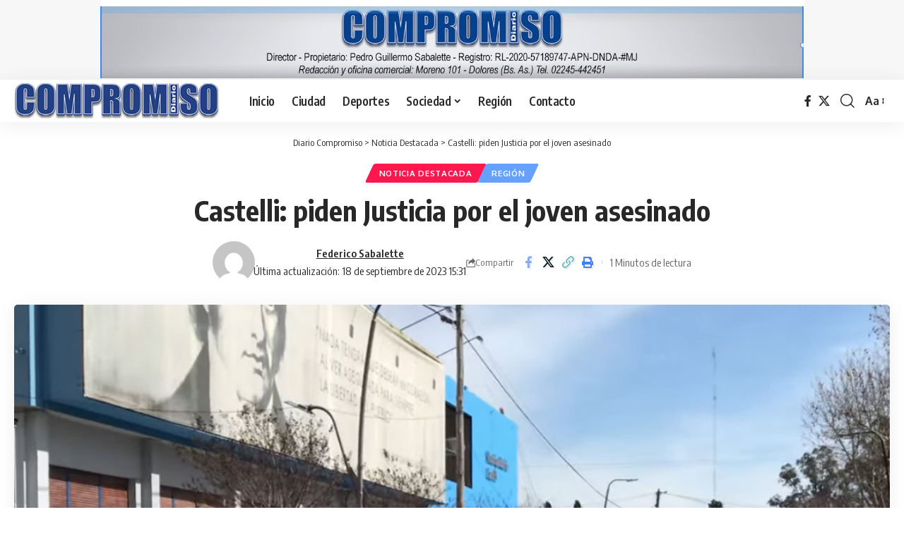

--- FILE ---
content_type: text/html; charset=UTF-8
request_url: https://compromisodiario.com.ar/archivos/22520
body_size: 21173
content:
<!DOCTYPE html>
<html lang="es-ES">
<head>
    <meta charset="UTF-8" />
    <meta http-equiv="X-UA-Compatible" content="IE=edge" />
	<meta name="viewport" content="width=device-width, initial-scale=1.0" />
    <link rel="profile" href="https://gmpg.org/xfn/11" />
	<title>Castelli: piden Justicia por el joven asesinado &#8211; Diario Compromiso</title>
<style>
#wpadminbar #wp-admin-bar-wccp_free_top_button .ab-icon:before {
	content: "\f160";
	color: #02CA02;
	top: 3px;
}
#wpadminbar #wp-admin-bar-wccp_free_top_button .ab-icon {
	transform: rotate(45deg);
}
</style>
<meta name='robots' content='max-image-preview:large' />
	<style>img:is([sizes="auto" i], [sizes^="auto," i]) { contain-intrinsic-size: 3000px 1500px }</style>
	<link rel="preconnect" href="https://fonts.gstatic.com" crossorigin><link rel="preload" as="style" onload="this.onload=null;this.rel='stylesheet'" id="rb-preload-gfonts" href="https://fonts.googleapis.com/css?family=Noto+Sans%3A400%2C400italic%2C700%7CPoppins%3A700%2C800%2C900%7COxygen%3A400%2C700%7CEncode+Sans+Condensed%3A400%2C500%2C600%2C700%2C800&amp;display=swap" crossorigin><noscript><link rel="stylesheet" href="https://fonts.googleapis.com/css?family=Noto+Sans%3A400%2C400italic%2C700%7CPoppins%3A700%2C800%2C900%7COxygen%3A400%2C700%7CEncode+Sans+Condensed%3A400%2C500%2C600%2C700%2C800&amp;display=swap"></noscript><link rel='dns-prefetch' href='//maps.googleapis.com' />
<link rel='dns-prefetch' href='//meet.jit.si' />
<link rel='dns-prefetch' href='//fonts.googleapis.com' />
<link rel="alternate" type="application/rss+xml" title="Diario Compromiso &raquo; Feed" href="https://compromisodiario.com.ar/feed" />
<link rel="alternate" type="application/rss+xml" title="Diario Compromiso &raquo; Feed de los comentarios" href="https://compromisodiario.com.ar/comments/feed" />
<meta name="description" content="En la tarde de ayer, bajo la consigna de "Justicia" familiares, amigos y vecinos de Castelli, marcharon reclamando que el crimen de Nicolás Martínez no quede impune. La madre de Martínez afirmó “mi hijo fue asesinado por dos carniceros misioneros, que sin que nada le hicieran mis hijos, cruzaron y los apuñalaron,"><link rel="alternate" type="application/rss+xml" title="Diario Compromiso &raquo; Comentario Castelli: piden Justicia por el joven asesinado del feed" href="https://compromisodiario.com.ar/archivos/22520/feed" />
			<link rel="pingback" href="https://compromisodiario.com.ar/xmlrpc.php" />
		<script type="application/ld+json">{
    "@context": "https://schema.org",
    "@type": "Organization",
    "legalName": "Diario Compromiso",
    "url": "https://compromisodiario.com.ar/",
    "logo": "http://compromisodiario.com.ar/wp-content/uploads/2022/09/logochico.png"
}</script>
<script>
window._wpemojiSettings = {"baseUrl":"https:\/\/s.w.org\/images\/core\/emoji\/16.0.1\/72x72\/","ext":".png","svgUrl":"https:\/\/s.w.org\/images\/core\/emoji\/16.0.1\/svg\/","svgExt":".svg","source":{"concatemoji":"https:\/\/compromisodiario.com.ar\/wp-includes\/js\/wp-emoji-release.min.js?ver=6.8.3"}};
/*! This file is auto-generated */
!function(s,n){var o,i,e;function c(e){try{var t={supportTests:e,timestamp:(new Date).valueOf()};sessionStorage.setItem(o,JSON.stringify(t))}catch(e){}}function p(e,t,n){e.clearRect(0,0,e.canvas.width,e.canvas.height),e.fillText(t,0,0);var t=new Uint32Array(e.getImageData(0,0,e.canvas.width,e.canvas.height).data),a=(e.clearRect(0,0,e.canvas.width,e.canvas.height),e.fillText(n,0,0),new Uint32Array(e.getImageData(0,0,e.canvas.width,e.canvas.height).data));return t.every(function(e,t){return e===a[t]})}function u(e,t){e.clearRect(0,0,e.canvas.width,e.canvas.height),e.fillText(t,0,0);for(var n=e.getImageData(16,16,1,1),a=0;a<n.data.length;a++)if(0!==n.data[a])return!1;return!0}function f(e,t,n,a){switch(t){case"flag":return n(e,"\ud83c\udff3\ufe0f\u200d\u26a7\ufe0f","\ud83c\udff3\ufe0f\u200b\u26a7\ufe0f")?!1:!n(e,"\ud83c\udde8\ud83c\uddf6","\ud83c\udde8\u200b\ud83c\uddf6")&&!n(e,"\ud83c\udff4\udb40\udc67\udb40\udc62\udb40\udc65\udb40\udc6e\udb40\udc67\udb40\udc7f","\ud83c\udff4\u200b\udb40\udc67\u200b\udb40\udc62\u200b\udb40\udc65\u200b\udb40\udc6e\u200b\udb40\udc67\u200b\udb40\udc7f");case"emoji":return!a(e,"\ud83e\udedf")}return!1}function g(e,t,n,a){var r="undefined"!=typeof WorkerGlobalScope&&self instanceof WorkerGlobalScope?new OffscreenCanvas(300,150):s.createElement("canvas"),o=r.getContext("2d",{willReadFrequently:!0}),i=(o.textBaseline="top",o.font="600 32px Arial",{});return e.forEach(function(e){i[e]=t(o,e,n,a)}),i}function t(e){var t=s.createElement("script");t.src=e,t.defer=!0,s.head.appendChild(t)}"undefined"!=typeof Promise&&(o="wpEmojiSettingsSupports",i=["flag","emoji"],n.supports={everything:!0,everythingExceptFlag:!0},e=new Promise(function(e){s.addEventListener("DOMContentLoaded",e,{once:!0})}),new Promise(function(t){var n=function(){try{var e=JSON.parse(sessionStorage.getItem(o));if("object"==typeof e&&"number"==typeof e.timestamp&&(new Date).valueOf()<e.timestamp+604800&&"object"==typeof e.supportTests)return e.supportTests}catch(e){}return null}();if(!n){if("undefined"!=typeof Worker&&"undefined"!=typeof OffscreenCanvas&&"undefined"!=typeof URL&&URL.createObjectURL&&"undefined"!=typeof Blob)try{var e="postMessage("+g.toString()+"("+[JSON.stringify(i),f.toString(),p.toString(),u.toString()].join(",")+"));",a=new Blob([e],{type:"text/javascript"}),r=new Worker(URL.createObjectURL(a),{name:"wpTestEmojiSupports"});return void(r.onmessage=function(e){c(n=e.data),r.terminate(),t(n)})}catch(e){}c(n=g(i,f,p,u))}t(n)}).then(function(e){for(var t in e)n.supports[t]=e[t],n.supports.everything=n.supports.everything&&n.supports[t],"flag"!==t&&(n.supports.everythingExceptFlag=n.supports.everythingExceptFlag&&n.supports[t]);n.supports.everythingExceptFlag=n.supports.everythingExceptFlag&&!n.supports.flag,n.DOMReady=!1,n.readyCallback=function(){n.DOMReady=!0}}).then(function(){return e}).then(function(){var e;n.supports.everything||(n.readyCallback(),(e=n.source||{}).concatemoji?t(e.concatemoji):e.wpemoji&&e.twemoji&&(t(e.twemoji),t(e.wpemoji)))}))}((window,document),window._wpemojiSettings);
</script>
<style id='wp-emoji-styles-inline-css'>

	img.wp-smiley, img.emoji {
		display: inline !important;
		border: none !important;
		box-shadow: none !important;
		height: 1em !important;
		width: 1em !important;
		margin: 0 0.07em !important;
		vertical-align: -0.1em !important;
		background: none !important;
		padding: 0 !important;
	}
</style>
<link rel='stylesheet' id='wp-block-library-css' href='https://compromisodiario.com.ar/wp-includes/css/dist/block-library/style.min.css?ver=6.8.3' media='all' />
<style id='classic-theme-styles-inline-css'>
/*! This file is auto-generated */
.wp-block-button__link{color:#fff;background-color:#32373c;border-radius:9999px;box-shadow:none;text-decoration:none;padding:calc(.667em + 2px) calc(1.333em + 2px);font-size:1.125em}.wp-block-file__button{background:#32373c;color:#fff;text-decoration:none}
</style>
<link rel='stylesheet' id='foxiz-elements-css' href='https://compromisodiario.com.ar/wp-content/plugins/foxiz-core/lib/foxiz-elements/public/style.css?ver=3.0' media='all' />
<style id='global-styles-inline-css'>
:root{--wp--preset--aspect-ratio--square: 1;--wp--preset--aspect-ratio--4-3: 4/3;--wp--preset--aspect-ratio--3-4: 3/4;--wp--preset--aspect-ratio--3-2: 3/2;--wp--preset--aspect-ratio--2-3: 2/3;--wp--preset--aspect-ratio--16-9: 16/9;--wp--preset--aspect-ratio--9-16: 9/16;--wp--preset--color--black: #000000;--wp--preset--color--cyan-bluish-gray: #abb8c3;--wp--preset--color--white: #ffffff;--wp--preset--color--pale-pink: #f78da7;--wp--preset--color--vivid-red: #cf2e2e;--wp--preset--color--luminous-vivid-orange: #ff6900;--wp--preset--color--luminous-vivid-amber: #fcb900;--wp--preset--color--light-green-cyan: #7bdcb5;--wp--preset--color--vivid-green-cyan: #00d084;--wp--preset--color--pale-cyan-blue: #8ed1fc;--wp--preset--color--vivid-cyan-blue: #0693e3;--wp--preset--color--vivid-purple: #9b51e0;--wp--preset--gradient--vivid-cyan-blue-to-vivid-purple: linear-gradient(135deg,rgba(6,147,227,1) 0%,rgb(155,81,224) 100%);--wp--preset--gradient--light-green-cyan-to-vivid-green-cyan: linear-gradient(135deg,rgb(122,220,180) 0%,rgb(0,208,130) 100%);--wp--preset--gradient--luminous-vivid-amber-to-luminous-vivid-orange: linear-gradient(135deg,rgba(252,185,0,1) 0%,rgba(255,105,0,1) 100%);--wp--preset--gradient--luminous-vivid-orange-to-vivid-red: linear-gradient(135deg,rgba(255,105,0,1) 0%,rgb(207,46,46) 100%);--wp--preset--gradient--very-light-gray-to-cyan-bluish-gray: linear-gradient(135deg,rgb(238,238,238) 0%,rgb(169,184,195) 100%);--wp--preset--gradient--cool-to-warm-spectrum: linear-gradient(135deg,rgb(74,234,220) 0%,rgb(151,120,209) 20%,rgb(207,42,186) 40%,rgb(238,44,130) 60%,rgb(251,105,98) 80%,rgb(254,248,76) 100%);--wp--preset--gradient--blush-light-purple: linear-gradient(135deg,rgb(255,206,236) 0%,rgb(152,150,240) 100%);--wp--preset--gradient--blush-bordeaux: linear-gradient(135deg,rgb(254,205,165) 0%,rgb(254,45,45) 50%,rgb(107,0,62) 100%);--wp--preset--gradient--luminous-dusk: linear-gradient(135deg,rgb(255,203,112) 0%,rgb(199,81,192) 50%,rgb(65,88,208) 100%);--wp--preset--gradient--pale-ocean: linear-gradient(135deg,rgb(255,245,203) 0%,rgb(182,227,212) 50%,rgb(51,167,181) 100%);--wp--preset--gradient--electric-grass: linear-gradient(135deg,rgb(202,248,128) 0%,rgb(113,206,126) 100%);--wp--preset--gradient--midnight: linear-gradient(135deg,rgb(2,3,129) 0%,rgb(40,116,252) 100%);--wp--preset--font-size--small: 13px;--wp--preset--font-size--medium: 20px;--wp--preset--font-size--large: 36px;--wp--preset--font-size--x-large: 42px;--wp--preset--spacing--20: 0.44rem;--wp--preset--spacing--30: 0.67rem;--wp--preset--spacing--40: 1rem;--wp--preset--spacing--50: 1.5rem;--wp--preset--spacing--60: 2.25rem;--wp--preset--spacing--70: 3.38rem;--wp--preset--spacing--80: 5.06rem;--wp--preset--shadow--natural: 6px 6px 9px rgba(0, 0, 0, 0.2);--wp--preset--shadow--deep: 12px 12px 50px rgba(0, 0, 0, 0.4);--wp--preset--shadow--sharp: 6px 6px 0px rgba(0, 0, 0, 0.2);--wp--preset--shadow--outlined: 6px 6px 0px -3px rgba(255, 255, 255, 1), 6px 6px rgba(0, 0, 0, 1);--wp--preset--shadow--crisp: 6px 6px 0px rgba(0, 0, 0, 1);}:where(.is-layout-flex){gap: 0.5em;}:where(.is-layout-grid){gap: 0.5em;}body .is-layout-flex{display: flex;}.is-layout-flex{flex-wrap: wrap;align-items: center;}.is-layout-flex > :is(*, div){margin: 0;}body .is-layout-grid{display: grid;}.is-layout-grid > :is(*, div){margin: 0;}:where(.wp-block-columns.is-layout-flex){gap: 2em;}:where(.wp-block-columns.is-layout-grid){gap: 2em;}:where(.wp-block-post-template.is-layout-flex){gap: 1.25em;}:where(.wp-block-post-template.is-layout-grid){gap: 1.25em;}.has-black-color{color: var(--wp--preset--color--black) !important;}.has-cyan-bluish-gray-color{color: var(--wp--preset--color--cyan-bluish-gray) !important;}.has-white-color{color: var(--wp--preset--color--white) !important;}.has-pale-pink-color{color: var(--wp--preset--color--pale-pink) !important;}.has-vivid-red-color{color: var(--wp--preset--color--vivid-red) !important;}.has-luminous-vivid-orange-color{color: var(--wp--preset--color--luminous-vivid-orange) !important;}.has-luminous-vivid-amber-color{color: var(--wp--preset--color--luminous-vivid-amber) !important;}.has-light-green-cyan-color{color: var(--wp--preset--color--light-green-cyan) !important;}.has-vivid-green-cyan-color{color: var(--wp--preset--color--vivid-green-cyan) !important;}.has-pale-cyan-blue-color{color: var(--wp--preset--color--pale-cyan-blue) !important;}.has-vivid-cyan-blue-color{color: var(--wp--preset--color--vivid-cyan-blue) !important;}.has-vivid-purple-color{color: var(--wp--preset--color--vivid-purple) !important;}.has-black-background-color{background-color: var(--wp--preset--color--black) !important;}.has-cyan-bluish-gray-background-color{background-color: var(--wp--preset--color--cyan-bluish-gray) !important;}.has-white-background-color{background-color: var(--wp--preset--color--white) !important;}.has-pale-pink-background-color{background-color: var(--wp--preset--color--pale-pink) !important;}.has-vivid-red-background-color{background-color: var(--wp--preset--color--vivid-red) !important;}.has-luminous-vivid-orange-background-color{background-color: var(--wp--preset--color--luminous-vivid-orange) !important;}.has-luminous-vivid-amber-background-color{background-color: var(--wp--preset--color--luminous-vivid-amber) !important;}.has-light-green-cyan-background-color{background-color: var(--wp--preset--color--light-green-cyan) !important;}.has-vivid-green-cyan-background-color{background-color: var(--wp--preset--color--vivid-green-cyan) !important;}.has-pale-cyan-blue-background-color{background-color: var(--wp--preset--color--pale-cyan-blue) !important;}.has-vivid-cyan-blue-background-color{background-color: var(--wp--preset--color--vivid-cyan-blue) !important;}.has-vivid-purple-background-color{background-color: var(--wp--preset--color--vivid-purple) !important;}.has-black-border-color{border-color: var(--wp--preset--color--black) !important;}.has-cyan-bluish-gray-border-color{border-color: var(--wp--preset--color--cyan-bluish-gray) !important;}.has-white-border-color{border-color: var(--wp--preset--color--white) !important;}.has-pale-pink-border-color{border-color: var(--wp--preset--color--pale-pink) !important;}.has-vivid-red-border-color{border-color: var(--wp--preset--color--vivid-red) !important;}.has-luminous-vivid-orange-border-color{border-color: var(--wp--preset--color--luminous-vivid-orange) !important;}.has-luminous-vivid-amber-border-color{border-color: var(--wp--preset--color--luminous-vivid-amber) !important;}.has-light-green-cyan-border-color{border-color: var(--wp--preset--color--light-green-cyan) !important;}.has-vivid-green-cyan-border-color{border-color: var(--wp--preset--color--vivid-green-cyan) !important;}.has-pale-cyan-blue-border-color{border-color: var(--wp--preset--color--pale-cyan-blue) !important;}.has-vivid-cyan-blue-border-color{border-color: var(--wp--preset--color--vivid-cyan-blue) !important;}.has-vivid-purple-border-color{border-color: var(--wp--preset--color--vivid-purple) !important;}.has-vivid-cyan-blue-to-vivid-purple-gradient-background{background: var(--wp--preset--gradient--vivid-cyan-blue-to-vivid-purple) !important;}.has-light-green-cyan-to-vivid-green-cyan-gradient-background{background: var(--wp--preset--gradient--light-green-cyan-to-vivid-green-cyan) !important;}.has-luminous-vivid-amber-to-luminous-vivid-orange-gradient-background{background: var(--wp--preset--gradient--luminous-vivid-amber-to-luminous-vivid-orange) !important;}.has-luminous-vivid-orange-to-vivid-red-gradient-background{background: var(--wp--preset--gradient--luminous-vivid-orange-to-vivid-red) !important;}.has-very-light-gray-to-cyan-bluish-gray-gradient-background{background: var(--wp--preset--gradient--very-light-gray-to-cyan-bluish-gray) !important;}.has-cool-to-warm-spectrum-gradient-background{background: var(--wp--preset--gradient--cool-to-warm-spectrum) !important;}.has-blush-light-purple-gradient-background{background: var(--wp--preset--gradient--blush-light-purple) !important;}.has-blush-bordeaux-gradient-background{background: var(--wp--preset--gradient--blush-bordeaux) !important;}.has-luminous-dusk-gradient-background{background: var(--wp--preset--gradient--luminous-dusk) !important;}.has-pale-ocean-gradient-background{background: var(--wp--preset--gradient--pale-ocean) !important;}.has-electric-grass-gradient-background{background: var(--wp--preset--gradient--electric-grass) !important;}.has-midnight-gradient-background{background: var(--wp--preset--gradient--midnight) !important;}.has-small-font-size{font-size: var(--wp--preset--font-size--small) !important;}.has-medium-font-size{font-size: var(--wp--preset--font-size--medium) !important;}.has-large-font-size{font-size: var(--wp--preset--font-size--large) !important;}.has-x-large-font-size{font-size: var(--wp--preset--font-size--x-large) !important;}
:where(.wp-block-post-template.is-layout-flex){gap: 1.25em;}:where(.wp-block-post-template.is-layout-grid){gap: 1.25em;}
:where(.wp-block-columns.is-layout-flex){gap: 2em;}:where(.wp-block-columns.is-layout-grid){gap: 2em;}
:root :where(.wp-block-pullquote){font-size: 1.5em;line-height: 1.6;}
</style>
<link rel='stylesheet' id='swpm.common-css' href='https://compromisodiario.com.ar/wp-content/plugins/simple-membership/css/swpm.common.css?ver=4.6.9' media='all' />
<link rel='stylesheet' id='trp-language-switcher-style-css' href='https://compromisodiario.com.ar/wp-content/plugins/translatepress-multilingual/assets/css/trp-language-switcher.css?ver=2.9.16' media='all' />

<link rel='stylesheet' id='evcal_cal_default-css' href='//compromisodiario.com.ar/wp-content/plugins/eventON/assets/css/eventon_styles.css?ver=4.6.2' media='all' />
<link rel='stylesheet' id='evo_font_icons-css' href='//compromisodiario.com.ar/wp-content/plugins/eventON/assets/fonts/all.css?ver=4.6.2' media='all' />
<link rel='stylesheet' id='eventon_dynamic_styles-css' href='//compromisodiario.com.ar/wp-content/plugins/eventON/assets/css/eventon_dynamic_styles.css?ver=4.6.2' media='all' />

<link rel='stylesheet' id='foxiz-main-css' href='https://compromisodiario.com.ar/wp-content/themes/foxiz/assets/css/main.css?ver=2.6.9' media='all' />
<style id='foxiz-main-inline-css'>
[data-theme="dark"].is-hd-4 {--nav-bg: #191c20;--nav-bg-from: #191c20;--nav-bg-to: #191c20;--nav-bg-glass: #191c2011;--nav-bg-glass-from: #191c2011;--nav-bg-glass-to: #191c2011;}[data-theme="dark"].is-hd-5, [data-theme="dark"].is-hd-5:not(.sticky-on) {--nav-bg: #191c20;--nav-bg-from: #191c20;--nav-bg-to: #191c20;--nav-bg-glass: #191c2011;--nav-bg-glass-from: #191c2011;--nav-bg-glass-to: #191c2011;}:root {--topad-spacing :15px;--hyperlink-line-color :var(--g-color);--s-content-width : 760px;--max-width-wo-sb : 840px;--s10-feat-ratio :45%;--s11-feat-ratio :45%;--login-popup-w : 350px;}.search-header:before { background-repeat : no-repeat;background-size : cover;background-attachment : scroll;background-position : center center;}[data-theme="dark"] .search-header:before { background-repeat : no-repeat;background-size : cover;background-attachment : scroll;background-position : center center;}.footer-has-bg { background-color : #88888812;}#amp-mobile-version-switcher { display: none; }.p-category.category-id-5, .term-i-5 {--cat-highlight : #ff28a9;--cat-highlight-90 : #ff28a9e6;}.category-5 .blog-content {--heading-sub-color : #ff28a9;}.is-cbox-5 {--cbox-bg : #ff28a9e6;}.p-category.category-id-7, .term-i-7 {--cat-highlight : #56ca71;--cat-highlight-90 : #56ca71e6;}.category-7 .blog-content {--heading-sub-color : #56ca71;}.is-cbox-7 {--cbox-bg : #56ca71e6;}.p-category.category-id-13, .term-i-13 {--cat-highlight : #ff557a;--cat-highlight-90 : #ff557ae6;}.category-13 .blog-content {--heading-sub-color : #ff557a;}.is-cbox-13 {--cbox-bg : #ff557ae6;}.p-category.category-id-6, .term-i-6 {--cat-highlight : #67a1ff;--cat-highlight-90 : #67a1ffe6;}.category-6 .blog-content {--heading-sub-color : #67a1ff;}.is-cbox-6 {--cbox-bg : #67a1ffe6;}.p-category.category-id-8, .term-i-8 {--cat-highlight : #8d80ff;--cat-highlight-90 : #8d80ffe6;}.category-8 .blog-content {--heading-sub-color : #8d80ff;}.is-cbox-8 {--cbox-bg : #8d80ffe6;}.entry-title.is-p-protected a:before { content: "EXCLUSIVE";display: inline-block; }
</style>
<link rel='stylesheet' id='foxiz-print-css' href='https://compromisodiario.com.ar/wp-content/themes/foxiz/assets/css/print.css?ver=2.6.9' media='all' />
<link rel='stylesheet' id='foxiz-style-css' href='https://compromisodiario.com.ar/wp-content/themes/foxiz/style.css?ver=2.6.9' media='all' />
<link rel='stylesheet' id='foxiz-swpm-css' href='https://compromisodiario.com.ar/wp-content/plugins/foxiz-core/assets/swpm.css?ver=2.6.9' media='all' />
<script src="https://compromisodiario.com.ar/wp-includes/js/jquery/jquery.min.js?ver=3.7.1" id="jquery-core-js"></script>
<script src="https://compromisodiario.com.ar/wp-includes/js/jquery/jquery-migrate.min.js?ver=3.4.1" id="jquery-migrate-js"></script>
<script id="evo-inlinescripts-header-js-after">
jQuery(document).ready(function($){});
</script>
<link rel="preload" href="https://compromisodiario.com.ar/wp-content/themes/foxiz/assets/fonts/icons.woff2?ver=2.5.0" as="font" type="font/woff2" crossorigin="anonymous"> <link rel="https://api.w.org/" href="https://compromisodiario.com.ar/wp-json/" /><link rel="alternate" title="JSON" type="application/json" href="https://compromisodiario.com.ar/wp-json/wp/v2/posts/22520" /><link rel="EditURI" type="application/rsd+xml" title="RSD" href="https://compromisodiario.com.ar/xmlrpc.php?rsd" />
<meta name="generator" content="WordPress 6.8.3" />
<link rel="canonical" href="https://compromisodiario.com.ar/archivos/22520" />
<link rel='shortlink' href='https://compromisodiario.com.ar/?p=22520' />
<link rel="alternate" title="oEmbed (JSON)" type="application/json+oembed" href="https://compromisodiario.com.ar/wp-json/oembed/1.0/embed?url=https%3A%2F%2Fcompromisodiario.com.ar%2Farchivos%2F22520" />
<link rel="alternate" title="oEmbed (XML)" type="text/xml+oembed" href="https://compromisodiario.com.ar/wp-json/oembed/1.0/embed?url=https%3A%2F%2Fcompromisodiario.com.ar%2Farchivos%2F22520&#038;format=xml" />
    <script>
        window.onload = function() {
            console.log('window.onload called');

            
            console.log('');
        };
    </script>
    <script id="wpcp_disable_selection" type="text/javascript">
var image_save_msg='You are not allowed to save images!';
	var no_menu_msg='Context Menu disabled!';
	var smessage = "Si desea compartir esta nota utilice los íconos que aparecen en la página. Muchas Gracias. Copyright © www.compromisodiario.com.ar";

function disableEnterKey(e)
{
	var elemtype = e.target.tagName;
	
	elemtype = elemtype.toUpperCase();
	
	if (elemtype == "TEXT" || elemtype == "TEXTAREA" || elemtype == "INPUT" || elemtype == "PASSWORD" || elemtype == "SELECT" || elemtype == "OPTION" || elemtype == "EMBED")
	{
		elemtype = 'TEXT';
	}
	
	if (e.ctrlKey){
     var key;
     if(window.event)
          key = window.event.keyCode;     //IE
     else
          key = e.which;     //firefox (97)
    //if (key != 17) alert(key);
     if (elemtype!= 'TEXT' && (key == 97 || key == 65 || key == 67 || key == 99 || key == 88 || key == 120 || key == 26 || key == 85  || key == 86 || key == 83 || key == 43 || key == 73))
     {
		if(wccp_free_iscontenteditable(e)) return true;
		show_wpcp_message('You are not allowed to copy content or view source');
		return false;
     }else
     	return true;
     }
}


/*For contenteditable tags*/
function wccp_free_iscontenteditable(e)
{
	var e = e || window.event; // also there is no e.target property in IE. instead IE uses window.event.srcElement
  	
	var target = e.target || e.srcElement;

	var elemtype = e.target.nodeName;
	
	elemtype = elemtype.toUpperCase();
	
	var iscontenteditable = "false";
		
	if(typeof target.getAttribute!="undefined" ) iscontenteditable = target.getAttribute("contenteditable"); // Return true or false as string
	
	var iscontenteditable2 = false;
	
	if(typeof target.isContentEditable!="undefined" ) iscontenteditable2 = target.isContentEditable; // Return true or false as boolean

	if(target.parentElement.isContentEditable) iscontenteditable2 = true;
	
	if (iscontenteditable == "true" || iscontenteditable2 == true)
	{
		if(typeof target.style!="undefined" ) target.style.cursor = "text";
		
		return true;
	}
}

////////////////////////////////////
function disable_copy(e)
{	
	var e = e || window.event; // also there is no e.target property in IE. instead IE uses window.event.srcElement
	
	var elemtype = e.target.tagName;
	
	elemtype = elemtype.toUpperCase();
	
	if (elemtype == "TEXT" || elemtype == "TEXTAREA" || elemtype == "INPUT" || elemtype == "PASSWORD" || elemtype == "SELECT" || elemtype == "OPTION" || elemtype == "EMBED")
	{
		elemtype = 'TEXT';
	}
	
	if(wccp_free_iscontenteditable(e)) return true;
	
	var isSafari = /Safari/.test(navigator.userAgent) && /Apple Computer/.test(navigator.vendor);
	
	var checker_IMG = '';
	if (elemtype == "IMG" && checker_IMG == 'checked' && e.detail >= 2) {show_wpcp_message(alertMsg_IMG);return false;}
	if (elemtype != "TEXT")
	{
		if (smessage !== "" && e.detail == 2)
			show_wpcp_message(smessage);
		
		if (isSafari)
			return true;
		else
			return false;
	}	
}

//////////////////////////////////////////
function disable_copy_ie()
{
	var e = e || window.event;
	var elemtype = window.event.srcElement.nodeName;
	elemtype = elemtype.toUpperCase();
	if(wccp_free_iscontenteditable(e)) return true;
	if (elemtype == "IMG") {show_wpcp_message(alertMsg_IMG);return false;}
	if (elemtype != "TEXT" && elemtype != "TEXTAREA" && elemtype != "INPUT" && elemtype != "PASSWORD" && elemtype != "SELECT" && elemtype != "OPTION" && elemtype != "EMBED")
	{
		return false;
	}
}	
function reEnable()
{
	return true;
}
document.onkeydown = disableEnterKey;
document.onselectstart = disable_copy_ie;
if(navigator.userAgent.indexOf('MSIE')==-1)
{
	document.onmousedown = disable_copy;
	document.onclick = reEnable;
}
function disableSelection(target)
{
    //For IE This code will work
    if (typeof target.onselectstart!="undefined")
    target.onselectstart = disable_copy_ie;
    
    //For Firefox This code will work
    else if (typeof target.style.MozUserSelect!="undefined")
    {target.style.MozUserSelect="none";}
    
    //All other  (ie: Opera) This code will work
    else
    target.onmousedown=function(){return false}
    target.style.cursor = "default";
}
//Calling the JS function directly just after body load
window.onload = function(){disableSelection(document.body);};

//////////////////special for safari Start////////////////
var onlongtouch;
var timer;
var touchduration = 1000; //length of time we want the user to touch before we do something

var elemtype = "";
function touchstart(e) {
	var e = e || window.event;
  // also there is no e.target property in IE.
  // instead IE uses window.event.srcElement
  	var target = e.target || e.srcElement;
	
	elemtype = window.event.srcElement.nodeName;
	
	elemtype = elemtype.toUpperCase();
	
	if(!wccp_pro_is_passive()) e.preventDefault();
	if (!timer) {
		timer = setTimeout(onlongtouch, touchduration);
	}
}

function touchend() {
    //stops short touches from firing the event
    if (timer) {
        clearTimeout(timer);
        timer = null;
    }
	onlongtouch();
}

onlongtouch = function(e) { //this will clear the current selection if anything selected
	
	if (elemtype != "TEXT" && elemtype != "TEXTAREA" && elemtype != "INPUT" && elemtype != "PASSWORD" && elemtype != "SELECT" && elemtype != "EMBED" && elemtype != "OPTION")	
	{
		if (window.getSelection) {
			if (window.getSelection().empty) {  // Chrome
			window.getSelection().empty();
			} else if (window.getSelection().removeAllRanges) {  // Firefox
			window.getSelection().removeAllRanges();
			}
		} else if (document.selection) {  // IE?
			document.selection.empty();
		}
		return false;
	}
};

document.addEventListener("DOMContentLoaded", function(event) { 
    window.addEventListener("touchstart", touchstart, false);
    window.addEventListener("touchend", touchend, false);
});

function wccp_pro_is_passive() {

  var cold = false,
  hike = function() {};

  try {
	  const object1 = {};
  var aid = Object.defineProperty(object1, 'passive', {
  get() {cold = true}
  });
  window.addEventListener('test', hike, aid);
  window.removeEventListener('test', hike, aid);
  } catch (e) {}

  return cold;
}
/*special for safari End*/
</script>
<script id="wpcp_disable_Right_Click" type="text/javascript">
document.ondragstart = function() { return false;}
	function nocontext(e) {
	   return false;
	}
	document.oncontextmenu = nocontext;
</script>
<style>
.unselectable
{
-moz-user-select:none;
-webkit-user-select:none;
cursor: default;
}
html
{
-webkit-touch-callout: none;
-webkit-user-select: none;
-khtml-user-select: none;
-moz-user-select: none;
-ms-user-select: none;
user-select: none;
-webkit-tap-highlight-color: rgba(0,0,0,0);
}
</style>
<script id="wpcp_css_disable_selection" type="text/javascript">
var e = document.getElementsByTagName('body')[0];
if(e)
{
	e.setAttribute('unselectable',"on");
}
</script>
<link rel="alternate" hreflang="es-ES" href="https://compromisodiario.com.ar/archivos/22520"/>
<link rel="alternate" hreflang="es" href="https://compromisodiario.com.ar/archivos/22520"/>
<meta name="generator" content="Elementor 3.32.4; features: additional_custom_breakpoints; settings: css_print_method-external, google_font-enabled, font_display-swap">


<!-- EventON Version -->
<meta name="generator" content="EventON 4.6.2" />

<script type="application/ld+json">{
    "@context": "https://schema.org",
    "@type": "WebSite",
    "@id": "https://compromisodiario.com.ar/#website",
    "url": "https://compromisodiario.com.ar/",
    "name": "Diario Compromiso",
    "potentialAction": {
        "@type": "SearchAction",
        "target": "https://compromisodiario.com.ar/?s={search_term_string}",
        "query-input": "required name=search_term_string"
    }
}</script>
			<style>
				.e-con.e-parent:nth-of-type(n+4):not(.e-lazyloaded):not(.e-no-lazyload),
				.e-con.e-parent:nth-of-type(n+4):not(.e-lazyloaded):not(.e-no-lazyload) * {
					background-image: none !important;
				}
				@media screen and (max-height: 1024px) {
					.e-con.e-parent:nth-of-type(n+3):not(.e-lazyloaded):not(.e-no-lazyload),
					.e-con.e-parent:nth-of-type(n+3):not(.e-lazyloaded):not(.e-no-lazyload) * {
						background-image: none !important;
					}
				}
				@media screen and (max-height: 640px) {
					.e-con.e-parent:nth-of-type(n+2):not(.e-lazyloaded):not(.e-no-lazyload),
					.e-con.e-parent:nth-of-type(n+2):not(.e-lazyloaded):not(.e-no-lazyload) * {
						background-image: none !important;
					}
				}
			</style>
			<script type="application/ld+json">{
    "@context": "https://schema.org",
    "@type": "Article",
    "headline": "Castelli: piden Justicia por el joven asesinado",
    "description": "En la tarde de ayer, bajo la consigna de \"Justicia\" familiares, amigos y vecinos de Castelli, marcharon reclamando que el crimen de Nicol\u00e1s Mart\u00ednez no quede impune. La madre de Mart\u00ednez afirm\u00f3 \u201cmi hijo fue asesinado por dos carniceros misioneros, que sin que nada le hicieran mis hijos, cruzaron y los apu\u00f1alaron,",
    "mainEntityOfPage": {
        "@type": "WebPage",
        "@id": "https://compromisodiario.com.ar/archivos/22520"
    },
    "author": {
        "@type": "Person",
        "name": "Federico Sabalette",
        "url": "https://compromisodiario.com.ar/archivos/author/redaccion"
    },
    "publisher": {
        "@type": "Organization",
        "name": "Diario Compromiso",
        "url": "https://compromisodiario.com.ar/",
        "logo": {
            "@type": "ImageObject",
            "url": "http://compromisodiario.com.ar/wp-content/uploads/2022/09/logochico.png"
        }
    },
    "dateModified": "2023-09-18T15:31:30-03:00",
    "datePublished": "2023-09-16T15:31:04-03:00",
    "image": {
        "@type": "ImageObject",
        "url": "https://compromisodiario.com.ar/wp-content/uploads/2023/09/Castelli-1.jpg",
        "width": "1124",
        "height": "821"
    },
    "commentCount": 0,
    "articleSection": [
        "Noticia Destacada",
        "Regi\u00f3n"
    ]
}</script>
<meta property="og:description" content="En la tarde de ayer, bajo la consigna de &quot;Justicia&quot; familiares, amigos y vecinos de Castelli, marcharon reclamando que el crimen de Nicolás Martínez no quede impune. La madre de Martínez afirmó “mi…"/>
<meta property="og:site_name" content="Diario Compromiso"/>
<meta property="og:locale" content="es"/>
<meta property="fb:facebook_app_id" content=""/>
<meta property="og:type" content="article"/>
<meta property="og:title" content="Castelli: piden Justicia por el joven asesinado"/>
<meta property="og:url" content="https://compromisodiario.com.ar/archivos/22520"/>
<meta property="og:image" content="https://compromisodiario.com.ar/wp-content/uploads/2023/09/Castelli-1.jpg"/>
<meta property="og:image:width" content="1124"/>
<meta property="og:image:height" content="821"/>
<meta property="article:published_time" content="2023-09-16T15:31:04-03:00"/>
<meta property="article:modified_time" content="2023-09-18T15:31:30-03:00"/>
<meta name="author" content="Federico Sabalette"/>
<meta name="twitter:card" content="summary_large_image"/>
<meta name="twitter:creator" content="@"/>
<meta name="twitter:label1" content="Written by"/>
<meta name="twitter:data1" content="Federico Sabalette"/>
<meta name="twitter:label2" content="Est. reading time"/>
<meta name="twitter:data2" content="1 minutes"/>
<meta property="og:image:secure_url" content="https://compromisodiario.com.ar/wp-content/uploads/2023/09/Castelli-1.jpg"/>
<link rel="icon" href="https://compromisodiario.com.ar/wp-content/uploads/2022/10/favicon.png" sizes="32x32" />
<link rel="icon" href="https://compromisodiario.com.ar/wp-content/uploads/2022/10/favicon.png" sizes="192x192" />
<link rel="apple-touch-icon" href="https://compromisodiario.com.ar/wp-content/uploads/2022/10/favicon.png" />
<meta name="msapplication-TileImage" content="https://compromisodiario.com.ar/wp-content/uploads/2022/10/favicon.png" />

<!-- [BEGIN] Scripts added via Insert Adsense Auto Ads plugin -->

<!-- START MAINTAG MF -->

<script type="text/javascript">

    // 1- Declaración de función para detectar si es mobile o desktop
  window.mobileCheck = function() {
    let check = false;
    (function(a){if(/(android|bb\d+|meego).+mobile|avantgo|bada\/|blackberry|blazer|compal|elaine|fennec|hiptop|iemobile|ip(hone|od)|iris|kindle|lge |maemo|midp|mmp|mobile.+firefox|netfront|opera m(ob|in)i|palm( os)?|phone|p(ixi|re)\/|plucker|pocket|psp|series(4|6)0|symbian|treo|up\.(browser|link)|vodafone|wap|windows ce|xda|xiino/i.test(a)||/1207|6310|6590|3gso|4thp|50[1-6]i|770s|802s|a wa|abac|ac(er|oo|s\-)|ai(ko|rn)|al(av|ca|co)|amoi|an(ex|ny|yw)|aptu|ar(ch|go)|as(te|us)|attw|au(di|\-m|r |s )|avan|be(ck|ll|nq)|bi(lb|rd)|bl(ac|az)|br(e|v)w|bumb|bw\-(n|u)|c55\/|capi|ccwa|cdm\-|cell|chtm|cldc|cmd\-|co(mp|nd)|craw|da(it|ll|ng)|dbte|dc\-s|devi|dica|dmob|do(c|p)o|ds(12|\-d)|el(49|ai)|em(l2|ul)|er(ic|k0)|esl8|ez([4-7]0|os|wa|ze)|fetc|fly(\-|)|g1 u|g560|gene|gf\-5|g\-mo|go(\.w|od)|gr(ad|un)|haie|hcit|hd\-(m|p|t)|hei\-|hi(pt|ta)|hp( i|ip)|hs\-c|ht(c(\-| ||a|g|p|s|t)|tp)|hu(aw|tc)|i\-(20|go|ma)|i230|iac( |\-|\/)|ibro|idea|ig01|ikom|im1k|inno|ipaq|iris|ja(t|v)a|jbro|jemu|jigs|kddi|keji|kgt( |\/)|klon|kpt |kwc\-|kyo(c|k)|le(no|xi)|lg( g|\/(k|l|u)|50|54|\-[a-w])|libw|lynx|m1\-w|m3ga|m50\/|ma(te|ui|xo)|mc(01|21|ca)|m\-cr|me(rc|ri)|mi(o8|oa|ts)|mmef|mo(01|02|bi|de|do|t(\-| |o|v)|zz)|mt(50|p1|v )|mwbp|mywa|n10[0-2]|n20[2-3]|n30(0|2)|n50(0|2|5)|n7(0(0|1)|10)|ne((c|m)\-|on|tf|wf|wg|wt)|nok(6|i)|nzph|o2im|op(ti|wv)|oran|owg1|p800|pan(a|d|t)|pdxg|pg(13|\-([1-8]|c))|phil|pire|pl(ay|uc)|pn\-2|po(ck|rt|se)|prox|psio|pt\-g|qa\-a|qc(07|12|21|32|60|\-[2-7]|i\-)|qtek|r380|r600|raks|rim9|ro(ve|zo)|s55\/|sa(ge|ma|mm|ms|ny|va)|sc(01|h\-|oo|p\-)|sdk\/|se(c(\-|0|1)|47|mc|nd|ri)|sgh\-|shar|sie(\-|m)|sk\-0|sl(45|id)|sm(al|ar|b3|it|t5)|so(ft|ny)|sp(01|h\-|v\-|v )|sy(01|mb)|t2(18|50)|t6(00|10|18)|ta(gt|lk)|tcl\-|tdg\-|tel(i|m)|tim\-|t\-mo|to(pl|sh)|ts(70|m\-|m3|m5)|tx\-9|up(\.b|g1|si)|utst|v400|v750|veri|vi(rg|te)|vk(40|5[0-3]|\-v)|vm40|voda|vulc|vx(52|53|60|61|70|80|81|83|85|98)|w3c(\-| )|webc|whit|wi(g |nc|nw)|wmlb|wonu|x700|yas\-|your|zeto|zte\-/i.test(a.substr(0,4))) check = true;})(navigator.userAgent||navigator.vendor||window.opera);
    return check;
  };
  
  </script>
  
  <script type="application/javascript" src="https://ced.sascdn.com/tag/4308/smart.js" async></script>
  <script type="text/javascript" src="https://tagmanager.smartadserver.com/4308/542485/smart.prebid.js" async></script>
  <script type="application/javascript">
    // 2- Instancia variables y funciones SMART y librería Prebid 
  
          var sas = sas || {};
          sas.cmd = sas.cmd || [];
          sas.cmd.push(function() {
                  sas.setup({ networkid: 4308, domain: "https://adapi.smartadserver.com", async: true, renderMode: 2 });
          });
  
  // 3- Declaración de espacios con sus ids y su condición para ejecutarse en desktop o mobile
  
    /* mobile */
    if(mobileCheck() == true) {
      sas.cmd.push(function() {
        sas.call("onecall", {
          siteId: 542485,
          pageId: 1672807,
          formats: [
              { id: 111263, tagId: "MobileBanner_1" },
              { id: 111264, tagId: "MobileBanner_2" },
              { id: 111265, tagId: "MobileBanner_3" },
              { id: 111266, tagId: "MobileBanner_4" },
              { id: 111267, tagId: "MobileBanner_5" },
  
              { id: 112730, tagId: "MobileRectangle_1" },
              { id: 112731, tagId: "MobileRectangle_2" },
              { id: 112732, tagId: "MobileRectangle_3" },
              { id: 112733, tagId: "MobileRectangle_4" },
              { id: 112734, tagId: "MobileRectangle_5" },
              { id: 112735, tagId: "MobileRectangle_6" },
              { id: 112736, tagId: "MobileRectangle_7" },
  
              { id: 111127, tagId: "Adhesion" },
              { id: 111126, tagId: "Interstitial"}
          ],  
          target: ''
        });
      });
     
      /* desktop */
      } else {
        sas.cmd.push(function() {
          sas.call("onecall", {
            siteId: 542485,
            pageId: 1672807,
            formats: [
  
              { id: 111196, tagId: "MediumRectangle_1" },
              { id: 111197, tagId: "MediumRectangle_2" },
              { id: 111198, tagId: "MediumRectangle_3" },
              { id: 111199, tagId: "MediumRectangle_4" },
              { id: 111200, tagId: "MediumRectangle_5" },
              { id: 111201, tagId: "MediumRectangle_6" },
              { id: 111202, tagId: "MediumRectangle_7" },

              { id: 111236, tagId: "LargeLeaderboard_1" },
              { id: 111237, tagId: "LargeLeaderboard_2" },
              { id: 111238, tagId: "LargeLeaderboard_3" },
              { id: 111239, tagId: "LargeLeaderboard_4" },
  
              { id: 111246, tagId: "Billboard_1" },
              { id: 111247, tagId: "Billboard_2" },
  
              { id: 111127, tagId: "Adhesion" },
              { id: 111126, tagId: "Interstitial" }
            ],
            target: ''
          });
        });
      }
  </script>
  
  <script async src="https://pagead2.googlesyndication.com/pagead/js/adsbygoogle.js?client=ca-pub-9077525840741891"
       crossorigin="anonymous">
  // Adss
  </script>
  

  <!-- END MAINTAG MF -->











<!-- [END] Scripts added via Insert Adsense Auto Ads plugin -->

<style type="text/css">#wpadminbar, #wpadminbar .menupop .ab-sub-wrapper, .ab-sub-secondary, #wpadminbar .quicklinks .menupop ul.ab-sub-secondary,#wpadminbar .quicklinks .menupop ul.ab-sub-secondary .ab-submenu {background:#1e73be}#wpadminbar a.ab-item, #wpadminbar>#wp-toolbar span.ab-label, #wpadminbar>#wp-toolbar span.noticon, #wpadminbar .ab-icon:before,#wpadminbar .ab-item:before {color:#94979B}#wpadminbar .quicklinks .menupop ul li a, #wpadminbar .quicklinks .menupop ul li a strong, #wpadminbar .quicklinks .menupop.hover ul li a,#wpadminbar.nojs .quicklinks .menupop:hover ul li a {color:#94979B; font-size:13px !important }#wpadminbar:not(.mobile)>#wp-toolbar a:focus span.ab-label,#wpadminbar:not(.mobile)>#wp-toolbar li:hover span.ab-label,#wpadminbar>#wp-toolbar li.hover span.ab-label, #wpadminbar.mobile .quicklinks .hover .ab-icon:before,#wpadminbar.mobile .quicklinks .hover .ab-item:before, #wpadminbar .quicklinks .menupop .ab-sub-secondary>li .ab-item:focus a,#wpadminbar .quicklinks .menupop .ab-sub-secondary>li>a:hover {color:#474747}#wpadminbar .quicklinks .ab-sub-wrapper .menupop.hover>a,#wpadminbar .quicklinks .menupop ul li a:focus,#wpadminbar .quicklinks .menupop ul li a:focus strong,#wpadminbar .quicklinks .menupop ul li a:hover,#wpadminbar .quicklinks .menupop ul li a:hover strong,#wpadminbar .quicklinks .menupop.hover ul li a:focus,#wpadminbar .quicklinks .menupop.hover ul li a:hover,#wpadminbar li #adminbarsearch.adminbar-focused:before,#wpadminbar li .ab-item:focus:before,#wpadminbar li a:focus .ab-icon:before,#wpadminbar li.hover .ab-icon:before,#wpadminbar li.hover .ab-item:before,#wpadminbar li:hover #adminbarsearch:before,#wpadminbar li:hover .ab-icon:before,#wpadminbar li:hover .ab-item:before,#wpadminbar.nojs .quicklinks .menupop:hover ul li a:focus,#wpadminbar.nojs .quicklinks .menupop:hover ul li a:hover, #wpadminbar .quicklinks .ab-sub-wrapper .menupop.hover>a .blavatar,#wpadminbar .quicklinks li a:focus .blavatar,#wpadminbar .quicklinks li a:hover .blavatar{color:#474747}#wpadminbar .menupop .ab-sub-wrapper, #wpadminbar .shortlink-input {background:#f4f4f4}#wpadminbar .ab-submenu .ab-item, #wpadminbar .quicklinks .menupop ul.ab-submenu li a,#wpadminbar .quicklinks .menupop ul.ab-submenu li a.ab-item {color:#666666}#wpadminbar .ab-submenu .ab-item:hover, #wpadminbar .quicklinks .menupop ul.ab-submenu li a:hover,#wpadminbar .quicklinks .menupop ul.ab-submenu li a.ab-item:hover {color:#333333}.quicklinks li.wpshapere_site_title a{ outline:none; border:none;}.quicklinks li.wpshapere_site_title {width:180px !important;margin-top:-px !important;margin-top:4px !important;}.quicklinks li.wpshapere_site_title a{outline:none; border:none;}.quicklinks li.wpshapere_site_title a, .quicklinks li.wpshapere_site_title a:hover, .quicklinks li.wpshapere_site_title a:focus {background:url(http://compromisodiario.com.ar/wp-content/uploads/2022/09/logochico.png) 6px 4px no-repeat !important; text-indent:-9999px !important; width:auto;background-size:contain!important;}#adminmenuwrap{-webkit-box-shadow:0px 4px 16px 0px rgba(0,0,0,0.3);-moz-box-shadow:0px 4px 16px 0px rgba(0,0,0,0.3);box-shadow:0px 4px 16px 0px rgba(0,0,0,0.3);}ul#adminmenu a.wp-has-current-submenu:after, ul#adminmenu>li.current>a.current:after{border-right-color:transparent;}#wpadminbar * .ab-sub-wrapper {transition:all 280ms cubic-bezier(.4,0,.2,1) !important;}#wp-toolbar > ul > li > .ab-sub-wrapper {-webkit-transform:scale(.25,0);transform:scale(.25,0);-webkit-transition:all 280ms cubic-bezier(.4,0,.2,1);transition:all 280ms cubic-bezier(.4,0,.2,1);-webkit-transform-origin:50% 0 !important;transform-origin:50% 0 !important;display:block !important;opacity:0 !important;}#wp-toolbar > ul > li.hover > .ab-sub-wrapper {-webkit-transform:scale(1,1);transform:scale(1,1);opacity:1 !important;}#wp-toolbar > ul > li > .ab-sub-wrapper:before {position:absolute;top:-8px;left:20%;content:"";display:block;border:6px solid transparent;border-bottom-color:transparent;border-bottom-color:#f4f4f4;transition:all 0.2s ease-in-out;-moz-transition:all 0.2s ease-in-out;-webkit-transition:all 0.2s ease-in-out;}#wp-toolbar > ul > li.hover > .ab-sub-wrapper:before {top:-12px;}#wp-toolbar > ul > li#wp-admin-bar-my-account > .ab-sub-wrapper:before{left:60%}#wpadminbar .ab-top-menu>li.hover>.ab-item,#wpadminbar.nojq .quicklinks .ab-top-menu>li>.ab-item:focus,#wpadminbar:not(.mobile) .ab-top-menu>li:hover>.ab-item,#wpadminbar:not(.mobile) .ab-top-menu>li>.ab-item:focus{background:#1e73be; color:#94979B}</style></head>
<body class="wp-singular post-template-default single single-post postid-22520 single-format-standard wp-embed-responsive wp-theme-foxiz unselectable translatepress-es_ES personalized-all elementor-default elementor-kit-5 menu-ani-1 hover-ani-1 btn-ani-1 btn-transform-1 is-rm-1 lmeta-dot loader-1 dark-sw-1 mtax-1 toc-smooth is-hd-1 is-standard-7 centered-header is-backtop none-m-backtop " data-theme="default">
<div class="top-site-ad no-spacing is-image"><div class="ad-wrap ad-image-wrap edge-padding"><div class="ad-image"><a class="ad-destination" target="_blank" rel="noopener nofollow" href="#"><img fetchpriority="high" loading="eager" decoding="async" fetchpriority="high" src="https://compromisodiario.com.ar/wp-content/uploads/2025/09/compromiso.png" alt="Ad image" width="997" height="111" /></a></div></div></div><div class="site-outer">
			<div id="site-header" class="header-wrap rb-section header-set-1 header-1 header-wrapper style-shadow">
					<div class="reading-indicator"><span id="reading-progress"></span></div>
					<div id="navbar-outer" class="navbar-outer">
				<div id="sticky-holder" class="sticky-holder">
					<div class="navbar-wrap">
						<div class="rb-container edge-padding">
							<div class="navbar-inner">
								<div class="navbar-left">
											<div class="logo-wrap is-image-logo site-branding">
			<a href="https://compromisodiario.com.ar/" class="logo" title="Diario Compromiso">
				<img fetchpriority="high" class="logo-default" data-mode="default" height="51" width="301" src="https://compromisodiario.com.ar/wp-content/uploads/2022/09/logochico.png" alt="Diario Compromiso" decoding="async" loading="eager" fetchpriority="high"><img fetchpriority="high" class="logo-dark" data-mode="dark" height="51" width="301" src="https://compromisodiario.com.ar/wp-content/uploads/2022/09/logochico.png" alt="Diario Compromiso" decoding="async" loading="eager" fetchpriority="high">			</a>
		</div>
				<nav id="site-navigation" class="main-menu-wrap" aria-label="Menu Principal"><ul id="menu-principal" class="main-menu rb-menu large-menu" itemscope itemtype="https://www.schema.org/SiteNavigationElement"><li id="menu-item-61336" class="menu-item menu-item-type-custom menu-item-object-custom menu-item-home menu-item-61336"><a href="https://compromisodiario.com.ar/"><span>Inicio</span></a></li>
<li id="menu-item-2308" class="menu-item menu-item-type-taxonomy menu-item-object-category menu-item-2308"><a href="https://compromisodiario.com.ar/archivos/category/ciudad"><span>Ciudad</span></a></li>
<li id="menu-item-2309" class="menu-item menu-item-type-taxonomy menu-item-object-category menu-item-2309"><a href="https://compromisodiario.com.ar/archivos/category/deportes"><span>Deportes</span></a></li>
<li id="menu-item-2311" class="menu-item menu-item-type-taxonomy menu-item-object-category menu-item-has-children menu-item-2311"><a href="https://compromisodiario.com.ar/archivos/category/sociedad"><span>Sociedad</span></a>
<ul class="sub-menu">
	<li id="menu-item-5013" class="menu-item menu-item-type-custom menu-item-object-custom menu-item-5013"><a href="https://compromisodiario.com.ar/category/correo-de-lectores/"><span>Correo de Lectores</span></a></li>
</ul>
</li>
<li id="menu-item-2310" class="menu-item menu-item-type-taxonomy menu-item-object-category current-post-ancestor current-menu-parent current-post-parent menu-item-2310"><a href="https://compromisodiario.com.ar/archivos/category/region"><span>Región</span></a></li>
<li id="menu-item-2312" class="menu-item menu-item-type-post_type menu-item-object-page menu-item-2312"><a href="https://compromisodiario.com.ar/contact"><span>Contacto</span></a></li>
</ul></nav>
										</div>
								<div class="navbar-right">
												<div class="header-social-list wnav-holder"><a class="social-link-facebook" aria-label="Facebook" data-title="Facebook" href="#" target="_blank" rel="noopener nofollow"><i class="rbi rbi-facebook" aria-hidden="true"></i></a><a class="social-link-twitter" aria-label="X" data-title="X" href="#" target="_blank" rel="noopener nofollow"><i class="rbi rbi-twitter" aria-hidden="true"></i></a></div>
				<div class="wnav-holder w-header-search header-dropdown-outer">
			<a href="#" role="button" data-title="Buscar" class="icon-holder header-element search-btn search-trigger" aria-label="Buscar">
				<i class="rbi rbi-search wnav-icon" aria-hidden="true"></i>							</a>
							<div class="header-dropdown">
					<div class="header-search-form is-icon-layout">
						<form method="get" action="https://compromisodiario.com.ar/" class="rb-search-form"  data-search="post" data-limit="0" data-follow="0" data-tax="category" data-dsource="0"  data-ptype=""><div class="search-form-inner"><span class="search-icon"><i class="rbi rbi-search" aria-hidden="true"></i></span><span class="search-text"><input type="text" class="field" placeholder="Search Headlines, News..." value="" name="s"/></span><span class="rb-search-submit"><input type="submit" value="Buscar"/><i class="rbi rbi-cright" aria-hidden="true"></i></span></div></form>					</div>
				</div>
					</div>
				<div class="wnav-holder font-resizer">
			<a href="#" role="button" class="font-resizer-trigger" data-title="Font Resizer"><span class="screen-reader-text">Font Resizer</span><strong>Aa</strong></a>
		</div>
										</div>
							</div>
						</div>
					</div>
							<div id="header-mobile" class="header-mobile mh-style-shadow">
			<div class="header-mobile-wrap">
						<div class="mbnav edge-padding">
			<div class="navbar-left">
						<div class="mobile-toggle-wrap">
							<a href="#" class="mobile-menu-trigger" role="button" rel="nofollow" aria-label="Open mobile menu">		<span class="burger-icon"><span></span><span></span><span></span></span>
	</a>
					</div>
			<div class="logo-wrap mobile-logo-wrap is-image-logo site-branding">
			<a href="https://compromisodiario.com.ar/" class="logo" title="Diario Compromiso">
				<img fetchpriority="high" class="logo-default" data-mode="default" height="51" width="301" src="https://compromisodiario.com.ar/wp-content/uploads/2022/09/logochico.png" alt="Diario Compromiso" decoding="async" loading="eager" fetchpriority="high"><img fetchpriority="high" class="logo-dark" data-mode="dark" height="51" width="301" src="https://compromisodiario.com.ar/wp-content/uploads/2022/09/logochico.png" alt="Diario Compromiso" decoding="async" loading="eager" fetchpriority="high">			</a>
		</div>
					</div>
			<div class="navbar-right">
							<a role="button" href="#" class="mobile-menu-trigger mobile-search-icon" aria-label="search"><i class="rbi rbi-search wnav-icon" aria-hidden="true"></i></a>
				<div class="wnav-holder font-resizer">
			<a href="#" role="button" class="font-resizer-trigger" data-title="Font Resizer"><span class="screen-reader-text">Font Resizer</span><strong>Aa</strong></a>
		</div>
					</div>
		</div>
				</div>
					<div class="mobile-collapse">
			<div class="collapse-holder">
				<div class="collapse-inner">
											<div class="mobile-search-form edge-padding">		<div class="header-search-form is-form-layout">
							<span class="h5">Search</span>
			<form method="get" action="https://compromisodiario.com.ar/" class="rb-search-form"  data-search="post" data-limit="0" data-follow="0" data-tax="category" data-dsource="0"  data-ptype=""><div class="search-form-inner"><span class="search-icon"><i class="rbi rbi-search" aria-hidden="true"></i></span><span class="search-text"><input type="text" class="field" placeholder="Search Headlines, News..." value="" name="s"/></span><span class="rb-search-submit"><input type="submit" value="Buscar"/><i class="rbi rbi-cright" aria-hidden="true"></i></span></div></form>		</div>
		</div>
										<nav class="mobile-menu-wrap edge-padding">
											</nav>
										<div class="collapse-sections">
													<div class="mobile-socials">
								<span class="mobile-social-title h6">Seguidores</span>
								<a class="social-link-facebook" aria-label="Facebook" data-title="Facebook" href="#" target="_blank" rel="noopener nofollow"><i class="rbi rbi-facebook" aria-hidden="true"></i></a><a class="social-link-twitter" aria-label="X" data-title="X" href="#" target="_blank" rel="noopener nofollow"><i class="rbi rbi-twitter" aria-hidden="true"></i></a>							</div>
											</div>
									</div>
			</div>
		</div>
			</div>
					</div>
			</div>
					</div>
		    <div class="site-wrap">		<div class="single-standard-7 is-sidebar-right ">
			<article id="post-22520" class="post-22520 post type-post status-publish format-standard has-post-thumbnail category-noticia-destacada category-region">			<header class="single-header">
				<div class="rb-small-container edge-padding">
								<aside class="breadcrumb-wrap breadcrumb-navxt s-breadcrumb">
				<div class="breadcrumb-inner" vocab="https://schema.org/" typeof="BreadcrumbList"><!-- Breadcrumb NavXT 7.4.1 -->
<span property="itemListElement" typeof="ListItem"><a property="item" typeof="WebPage" title="Ir a Diario Compromiso." href="https://compromisodiario.com.ar" class="home" ><span property="name">Diario Compromiso</span></a><meta property="position" content="1"></span> &gt; <span property="itemListElement" typeof="ListItem"><a property="item" typeof="WebPage" title="Go to the Noticia Destacada Categoría archives." href="https://compromisodiario.com.ar/archivos/category/noticia-destacada" class="taxonomy category" ><span property="name">Noticia Destacada</span></a><meta property="position" content="2"></span> &gt; <span property="itemListElement" typeof="ListItem"><span property="name" class="post post-post current-item">Castelli: piden Justicia por el joven asesinado</span><meta property="url" content="https://compromisodiario.com.ar/archivos/22520"><meta property="position" content="3"></span></div>
			</aside>
		<div class="s-cats ecat-bg-1 ecat-size-big"><div class="p-categories"><a class="p-category category-id-4" href="https://compromisodiario.com.ar/archivos/category/noticia-destacada" rel="category">Noticia Destacada</a><a class="p-category category-id-6" href="https://compromisodiario.com.ar/archivos/category/region" rel="category">Región</a></div></div>		<h1 class="s-title">Castelli: piden Justicia por el joven asesinado</h1>
				<div class="single-meta meta-s-default yes-0 yes-center">
							<div class="smeta-in">
							<a class="meta-el meta-avatar" href="https://compromisodiario.com.ar/archivos/author/redaccion" rel="nofollow" aria-label="Visit posts by Federico Sabalette"><img alt='Federico Sabalette' src='https://secure.gravatar.com/avatar/53f1d6c272f8db411f3f14a33ef36c045fde1f193b6270ffc414b167f9c46a63?s=120&#038;d=mm&#038;r=g' srcset='https://secure.gravatar.com/avatar/53f1d6c272f8db411f3f14a33ef36c045fde1f193b6270ffc414b167f9c46a63?s=240&#038;d=mm&#038;r=g 2x' class='avatar avatar-120 photo' height='120' width='120' decoding='async'/></a>
							<div class="smeta-sec">
													<div class="smeta-bottom meta-text">
								<time class="updated-date" datetime="2023-09-18T15:31:30-03:00">Última actualización: 18 de septiembre de 2023 15:31</time>
							</div>
												<div class="p-meta">
							<div class="meta-inner is-meta">		<div class="meta-el">
			<a class="meta-author-url meta-author" href="https://compromisodiario.com.ar/archivos/author/redaccion">Federico Sabalette</a>		</div>
		</div>
						</div>
					</div>
				</div>
							<div class="smeta-extra">		<div class="t-shared-sec tooltips-n has-read-meta is-color">
			<div class="t-shared-header is-meta">
				<i class="rbi rbi-share" aria-hidden="true"></i><span class="share-label">Compartir</span>
			</div>
			<div class="effect-fadeout">			<a class="share-action share-trigger icon-facebook" aria-label="Share on Facebook" href="https://www.facebook.com/sharer.php?u=https%3A%2F%2Fcompromisodiario.com.ar%2Farchivos%2F22520" data-title="Facebook" rel="nofollow noopener"><i class="rbi rbi-facebook" aria-hidden="true"></i></a>
				<a class="share-action share-trigger icon-twitter" aria-label="Share on X" href="https://twitter.com/intent/tweet?text=Castelli%3A+piden+Justicia+por+el+joven+asesinado&amp;url=https%3A%2F%2Fcompromisodiario.com.ar%2Farchivos%2F22520&amp;via=" data-title="X" rel="nofollow noopener">
			<i class="rbi rbi-twitter" aria-hidden="true"></i></a>
					<a class="share-action icon-copy copy-trigger" aria-label="Copiar Link" href="#" rel="nofollow" role="button" data-copied="Copied!" data-link="https://compromisodiario.com.ar/archivos/22520" data-copy="Copiar Link"><i class="rbi rbi-link-o" aria-hidden="true"></i></a>
					<a class="share-action icon-print" aria-label="Print" rel="nofollow" role="button" href="javascript:if(window.print)window.print()" data-title="Print"><i class="rbi rbi-print" aria-hidden="true"></i></a>
					<a class="share-action native-share-trigger more-icon" aria-label="More" href="#" rel="nofollow" role="button" data-link="https://compromisodiario.com.ar/archivos/22520" data-ptitle="Castelli: piden Justicia por el joven asesinado" data-title="More" ><i class="rbi rbi-more" aria-hidden="true"></i></a>
		</div>
		</div>
		<div class="single-right-meta single-time-read is-meta">		<div class="meta-el meta-read">1 Minutos de lectura</div>
		</div></div>
					</div>
						</div>
				<div class="rb-wide-container edge-padding">
							<div class="s-feat">			<div class="featured-lightbox-trigger" data-source="https://compromisodiario.com.ar/wp-content/uploads/2023/09/Castelli-1.jpg" data-caption="" data-attribution="">
			<img fetchpriority="high" width="1124" height="821" src="https://compromisodiario.com.ar/wp-content/uploads/2023/09/Castelli-1.jpg" class="attachment-foxiz_crop_o2 size-foxiz_crop_o2 wp-post-image" alt="" loading="eager" fetchpriority="high" decoding="async" />			</div>
		</div>
						</div>
			</header>
			<div class="rb-s-container edge-padding">
				<div class="grid-container">
					<div class="s-ct">
								<div class="s-ct-wrap has-lsl">
			<div class="s-ct-inner">
						<div class="l-shared-sec-outer show-mobile">
			<div class="l-shared-sec">
				<div class="l-shared-header meta-text">
					<i class="rbi rbi-share" aria-hidden="true"></i><span class="share-label">COMPARTIR</span>
				</div>
				<div class="l-shared-items effect-fadeout is-color">
								<a class="share-action share-trigger icon-facebook" aria-label="Share on Facebook" href="https://www.facebook.com/sharer.php?u=https%3A%2F%2Fcompromisodiario.com.ar%2Farchivos%2F22520" data-title="Facebook" data-gravity=w  rel="nofollow noopener"><i class="rbi rbi-facebook" aria-hidden="true"></i></a>
				<a class="share-action share-trigger icon-twitter" aria-label="Share on X" href="https://twitter.com/intent/tweet?text=Castelli%3A+piden+Justicia+por+el+joven+asesinado&amp;url=https%3A%2F%2Fcompromisodiario.com.ar%2Farchivos%2F22520&amp;via=" data-title="X" data-gravity=w  rel="nofollow noopener">
			<i class="rbi rbi-twitter" aria-hidden="true"></i></a>
					<a class="share-action icon-copy copy-trigger" aria-label="Copiar Link" href="#" rel="nofollow" role="button" data-copied="Copied!" data-link="https://compromisodiario.com.ar/archivos/22520" data-copy="Copiar Link" data-gravity=w ><i class="rbi rbi-link-o" aria-hidden="true"></i></a>
					<a class="share-action icon-print" aria-label="Print" rel="nofollow" role="button" href="javascript:if(window.print)window.print()" data-title="Print" data-gravity=w ><i class="rbi rbi-print" aria-hidden="true"></i></a>
					<a class="share-action native-share-trigger more-icon" aria-label="More" href="#" rel="nofollow" role="button" data-link="https://compromisodiario.com.ar/archivos/22520" data-ptitle="Castelli: piden Justicia por el joven asesinado" data-title="More"  data-gravity=w ><i class="rbi rbi-more" aria-hidden="true"></i></a>
						</div>
			</div>
		</div>
						<div class="e-ct-outer">
							<div class="entry-content rbct clearfix"><p>En la tarde de ayer, bajo la consigna de «Justicia» familiares, amigos y vecinos de Castelli, marcharon reclamando que el crimen de Nicolás Martínez no quede impune.</p>
<p>La madre de Martínez afirmó “mi hijo fue asesinado por dos carniceros misioneros, que sin que nada le hicieran mis hijos, cruzaron y los apuñalaron, uno murió, el otro salvó la vida de un lado, gracias a los vecinos que lo atendieron. Estoy acá porque quiero justicia para mí, se que mi hijo no va a volver, pero yo no quiero que estos asesinos vuelvan a andar en la calle, no quiero que vuelvan a pisar la calle, no quiero que vuelvan a matar y quiero que mi hijo descanse en paz”.</p>
</div>
					<div class="entry-bottom">
				<div id="text-3" class="widget entry-widget clearfix widget_text">			<div class="textwidget">
<div class="related-sec related-5 is-width-right is-style-boxed">
<div class="inner">
<div class="block-inner">
<div class="p-wrap p-list-inline" data-pid="40046">
<div class="entry-title h4"><i class="rbi rbi-plus" aria-hidden="true"></i>		<a class="p-url" href="https://compromisodiario.com.ar/archivos/40046" rel="bookmark">El fenómeno climático «La Niña» podría llegar con la primavera: qué consecuencias produce</a></div>
</p></div>
<div class="p-wrap p-list-inline" data-pid="24611">
<div class="entry-title h4"><i class="rbi rbi-plus" aria-hidden="true"></i>		<a class="p-url" href="https://compromisodiario.com.ar/archivos/24611" rel="bookmark">Vuelve “Las cosas buenas”, la obra que retrata la vida de tres hermanas en un pequeño pueblo</a></div>
</p></div>
<div class="p-wrap p-list-inline" data-pid="29837">
<div class="entry-title h4"><i class="rbi rbi-plus" aria-hidden="true"></i>		<a class="p-url" href="https://compromisodiario.com.ar/archivos/29837" rel="bookmark">Feriado de Carnaval: 3000 visitantes en el Parque Termal y ocupación hotelera del 89%</a></div>
</p></div>
<div class="p-wrap p-list-inline" data-pid="47879">
<div class="entry-title h4"><i class="rbi rbi-plus" aria-hidden="true"></i>		<a class="p-url" href="https://compromisodiario.com.ar/archivos/47879" rel="bookmark">Confirman cinco contagios de hantavirus en la provincia</a></div>
</p></div>
<div class="p-wrap p-list-inline" data-pid="60972">
<div class="entry-title h4"><i class="rbi rbi-plus" aria-hidden="true"></i>		<a class="p-url" href="https://compromisodiario.com.ar/archivos/60972" rel="bookmark">Condenado: intentó robar con pocos minutos de diferencia dos veces en una misma casa</a></div>
</p></div>
</p></div>
</p></div>
</p></div>
</div>
		</div>			</div>
						</div>
			</div>
					<div class="e-shared-sec entry-sec">
			<div class="e-shared-header h4">
				<i class="rbi rbi-share" aria-hidden="true"></i><span>Share This Article</span>
			</div>
			<div class="rbbsl tooltips-n effect-fadeout is-bg">
							<a class="share-action share-trigger icon-facebook" aria-label="Share on Facebook" href="https://www.facebook.com/sharer.php?u=https%3A%2F%2Fcompromisodiario.com.ar%2Farchivos%2F22520" data-title="Facebook" rel="nofollow noopener"><i class="rbi rbi-facebook" aria-hidden="true"></i><span>Facebook</span></a>
				<a class="share-action share-trigger icon-twitter" aria-label="Share on X" href="https://twitter.com/intent/tweet?text=Castelli%3A+piden+Justicia+por+el+joven+asesinado&amp;url=https%3A%2F%2Fcompromisodiario.com.ar%2Farchivos%2F22520&amp;via=" data-title="X" rel="nofollow noopener">
			<i class="rbi rbi-twitter" aria-hidden="true"></i></a>
					<a class="share-action icon-copy copy-trigger" aria-label="Copiar Link" href="#" rel="nofollow" role="button" data-copied="Copied!" data-link="https://compromisodiario.com.ar/archivos/22520" data-copy="Copiar Link"><i class="rbi rbi-link-o" aria-hidden="true"></i><span>Copiar Link</span></a>
					<a class="share-action icon-print" aria-label="Print" rel="nofollow" role="button" href="javascript:if(window.print)window.print()" data-title="Print"><i class="rbi rbi-print" aria-hidden="true"></i><span>Print</span></a>
					<a class="share-action native-share-trigger more-icon" aria-label="More" href="#" rel="nofollow" role="button" data-link="https://compromisodiario.com.ar/archivos/22520" data-ptitle="Castelli: piden Justicia por el joven asesinado" data-title="More" ><i class="rbi rbi-more" aria-hidden="true"></i></a>
					</div>
		</div>
				</div>
			<div class="comment-box-wrap entry-sec"><div class="comment-box-header">
			<span class="h3"><i class="rbi rbi-comment" aria-hidden="true"></i>No hay comentarios</span>
	</div>
<div class="comment-holder no-comment">
	<div id="comments" class="comments-area">
					<div id="respond" class="comment-respond">
		<h3 id="reply-title" class="comment-reply-title">Deja una respuesta <small><a rel="nofollow" id="cancel-comment-reply-link" href="/archivos/22520#respond" style="display:none;">Cancelar la respuesta</a></small></h3><form action="https://compromisodiario.com.ar/wp-comments-post.php" method="post" id="commentform" class="comment-form"><p class="comment-notes"><span id="email-notes">Tu dirección de correo electrónico no será publicada.</span> <span class="required-field-message">Los campos obligatorios están marcados con <span class="required">*</span></span></p><p class="comment-form-comment"><label for="comment">Comentario <span class="required">*</span></label> <textarea placeholder="Leave a Comment" id="comment" name="comment" cols="45" rows="8" maxlength="65525" required></textarea></p><p class="comment-form-author"><label for="author">Nombre <span class="required">*</span></label> <input placeholder="Su nombre" id="author" name="author" type="text" value="" size="30" maxlength="245" autocomplete="name" required /></p>
<p class="comment-form-email"><label for="email">Correo electrónico <span class="required">*</span></label> <input placeholder="Su correo electrónico" id="email" name="email" type="email" value="" size="30" maxlength="100" aria-describedby="email-notes" autocomplete="email" required /></p>
<p class="comment-form-url"><label for="url">Web</label> <input placeholder="Your website" id="url" name="url" type="url" value="" size="30" maxlength="200" autocomplete="url" /></p>
<p class="comment-form-cookies-consent"><input id="wp-comment-cookies-consent" name="wp-comment-cookies-consent" type="checkbox" value="yes" /> <label for="wp-comment-cookies-consent">Guarda mi nombre, correo electrónico y web en este navegador para la próxima vez que comente.</label></p>
<p class="form-submit"><input name="submit" type="submit" id="submit" class="submit" value="Publicar el comentario" /> <input type='hidden' name='comment_post_ID' value='22520' id='comment_post_ID' />
<input type='hidden' name='comment_parent' id='comment_parent' value='0' />
</p></form>	</div><!-- #respond -->
		</div>
</div>
</div>
							</div>
								<div class="sidebar-wrap single-sidebar">
				<div class="sidebar-inner clearfix">
									</div>
			</div>
							</div>
			</div>
			</article>			<div class="rb-s-container edge-padding">
							<div class="sfoter-sec single-related">
				<div class="block-h heading-layout-1"><div class="heading-inner"><h3 class="heading-title"><span>You Might Also Like</span></h3></div></div><div id="uuid_r22520" class="block-wrap block-small block-grid block-grid-small-1 rb-columns rb-col-4 is-gap-10 ecat-bg-1 meta-s-default"><div class="block-inner">		<div class="p-wrap p-grid p-grid-small-1" data-pid="37661">
				<div class="feat-holder">
						<div class="p-featured">
					<a class="p-flink" href="https://compromisodiario.com.ar/archivos/37661" title="Gaby Espín, aquí y ahora">
			<img width="330" height="220" src="https://compromisodiario.com.ar/wp-content/uploads/2024/07/Espin-330x220.jpg" class="featured-img wp-post-image" alt="" loading="lazy" decoding="async" />		</a>
				</div>
	<div class="p-categories light-scheme p-top mobile-hide"><a class="p-category category-id-3" href="https://compromisodiario.com.ar/archivos/category/ciudad" rel="category">Ciudad</a><a class="p-category category-id-4" href="https://compromisodiario.com.ar/archivos/category/noticia-destacada" rel="category">Noticia Destacada</a></div></div>
				<div class="p-content">
			<h4 class="entry-title">		<a class="p-url" href="https://compromisodiario.com.ar/archivos/37661" rel="bookmark">Gaby Espín, aquí y ahora</a></h4>			<div class="p-meta">
				<div class="meta-inner is-meta">
							<div class="meta-el meta-update">
						<time class="updated" datetime="2024-07-20T17:09:37-03:00">20 de julio de 2024</time>
		</div>
						</div>
							</div>
				</div>
				</div>
			<div class="p-wrap p-grid p-grid-small-1" data-pid="34359">
			<div class="p-content">
			<h4 class="entry-title">		<a class="p-url" href="https://compromisodiario.com.ar/archivos/34359" rel="bookmark">Emotivo reconocimiento al personal de Salud de Dolores</a></h4>			<div class="p-meta">
				<div class="meta-inner is-meta">
							<div class="meta-el meta-update">
						<time class="updated" datetime="2024-05-15T17:32:33-03:00">15 de mayo de 2024</time>
		</div>
						</div>
							</div>
				</div>
				</div>
			<div class="p-wrap p-grid p-grid-small-1" data-pid="39862">
				<div class="feat-holder">
						<div class="p-featured">
					<a class="p-flink" href="https://compromisodiario.com.ar/archivos/39862" title="Carbap denuncia que la Provincia aumentó de manera “desmedida” el Inmobiliario Rural">
			<img width="330" height="152" src="https://compromisodiario.com.ar/wp-content/uploads/2023/09/Carbap-330x152.jpg" class="featured-img wp-post-image" alt="" loading="lazy" decoding="async" />		</a>
				</div>
	<div class="p-categories light-scheme p-top mobile-hide"><a class="p-category category-id-4" href="https://compromisodiario.com.ar/archivos/category/noticia-destacada" rel="category">Noticia Destacada</a><a class="p-category category-id-13" href="https://compromisodiario.com.ar/archivos/category/provinciales" rel="category">Provinciales</a></div></div>
				<div class="p-content">
			<h4 class="entry-title">		<a class="p-url" href="https://compromisodiario.com.ar/archivos/39862" rel="bookmark">Carbap denuncia que la Provincia aumentó de manera “desmedida” el Inmobiliario Rural</a></h4>			<div class="p-meta">
				<div class="meta-inner is-meta">
							<div class="meta-el meta-update">
						<time class="updated" datetime="2024-09-08T17:23:56-03:00">8 de septiembre de 2024</time>
		</div>
						</div>
							</div>
				</div>
				</div>
			<div class="p-wrap p-grid p-grid-small-1" data-pid="16653">
				<div class="feat-holder">
						<div class="p-featured">
					<a class="p-flink" href="https://compromisodiario.com.ar/archivos/16653" title="El fiscal Guillermo Marijuán pidió el sobreseimiento de Cristina Kirchner en “La ruta del dinero K”">
			<img width="330" height="220" src="https://compromisodiario.com.ar/wp-content/uploads/2022/11/Cristina-330x220.jpg" class="featured-img wp-post-image" alt="" loading="lazy" decoding="async" />		</a>
				</div>
	<div class="p-categories light-scheme p-top mobile-hide"><a class="p-category category-id-7" href="https://compromisodiario.com.ar/archivos/category/nacionales-destacadas" rel="category">Nacionales</a><a class="p-category category-id-4" href="https://compromisodiario.com.ar/archivos/category/noticia-destacada" rel="category">Noticia Destacada</a></div></div>
				<div class="p-content">
			<h4 class="entry-title">		<a class="p-url" href="https://compromisodiario.com.ar/archivos/16653" rel="bookmark">El fiscal Guillermo Marijuán pidió el sobreseimiento de Cristina Kirchner en “La ruta del dinero K”</a></h4>			<div class="p-meta">
				<div class="meta-inner is-meta">
							<div class="meta-el meta-update">
						<time class="updated" datetime="2023-05-25T10:35:13-03:00">25 de mayo de 2023</time>
		</div>
						</div>
							</div>
				</div>
				</div>
	</div></div>			</div>
						</div>
		</div>
		</div>
		<footer class="footer-wrap rb-section">
			<div class="footer-inner footer-has-bg"></div></footer>
		</div>
		<script>
			(function () {
				const yesStorage = () => {
					let storage;
					try {
						storage = window['localStorage'];
						storage.setItem('__rbStorageSet', 'x');
						storage.removeItem('__rbStorageSet');
						return true;
					} catch {
						return false;
					}
				};
				
								const readingSize = yesStorage() ? sessionStorage.getItem('rubyResizerStep') || '' : '1';
				if (readingSize) {
					const body = document.querySelector('body');
					switch (readingSize) {
						case '2':
							body.classList.add('medium-entry-size');
							break;
						case '3':
							body.classList.add('big-entry-size');
							break;
					}
				}
			})();
		</script>
		<template id="tp-language" data-tp-language="es_ES"></template><script type="speculationrules">
{"prefetch":[{"source":"document","where":{"and":[{"href_matches":"\/*"},{"not":{"href_matches":["\/wp-*.php","\/wp-admin\/*","\/wp-content\/uploads\/*","\/wp-content\/*","\/wp-content\/plugins\/*","\/wp-content\/themes\/foxiz\/*","\/*\\?(.+)"]}},{"not":{"selector_matches":"a[rel~=\"nofollow\"]"}},{"not":{"selector_matches":".no-prefetch, .no-prefetch a"}}]},"eagerness":"conservative"}]}
</script>
		<script type="text/javascript" alt='evo_map_styles'>
		/*<![CDATA[*/
		var gmapstyles = 'default';
		/* ]]> */
		</script>		
			<div id="wpcp-error-message" class="msgmsg-box-wpcp hideme"><span>error: </span>Si desea compartir esta nota utilice los íconos que aparecen en la página. Muchas Gracias. Copyright © www.compromisodiario.com.ar</div>
	<script>
	var timeout_result;
	function show_wpcp_message(smessage)
	{
		if (smessage !== "")
			{
			var smessage_text = '<span>Alert: </span>'+smessage;
			document.getElementById("wpcp-error-message").innerHTML = smessage_text;
			document.getElementById("wpcp-error-message").className = "msgmsg-box-wpcp warning-wpcp showme";
			clearTimeout(timeout_result);
			timeout_result = setTimeout(hide_message, 3000);
			}
	}
	function hide_message()
	{
		document.getElementById("wpcp-error-message").className = "msgmsg-box-wpcp warning-wpcp hideme";
	}
	</script>
		<style>
	@media print {
	body * {display: none !important;}
		body:after {
		content: "Si desea compartir esta nota utilice los íconos que aparecen en la página. Muchas Gracias. Copyright © www.compromisodiario.com.ar"; }
	}
	</style>
		<style type="text/css">
	#wpcp-error-message {
	    direction: ltr;
	    text-align: center;
	    transition: opacity 900ms ease 0s;
	    z-index: 99999999;
	}
	.hideme {
    	opacity:0;
    	visibility: hidden;
	}
	.showme {
    	opacity:1;
    	visibility: visible;
	}
	.msgmsg-box-wpcp {
		border:1px solid #f5aca6;
		border-radius: 10px;
		color: #555;
		font-family: Tahoma;
		font-size: 11px;
		margin: 10px;
		padding: 10px 36px;
		position: fixed;
		width: 255px;
		top: 50%;
  		left: 50%;
  		margin-top: -10px;
  		margin-left: -130px;
  		-webkit-box-shadow: 0px 0px 34px 2px rgba(242,191,191,1);
		-moz-box-shadow: 0px 0px 34px 2px rgba(242,191,191,1);
		box-shadow: 0px 0px 34px 2px rgba(242,191,191,1);
	}
	.msgmsg-box-wpcp span {
		font-weight:bold;
		text-transform:uppercase;
	}
		.warning-wpcp {
		background:#ffecec url('https://compromisodiario.com.ar/wp-content/plugins/wp-content-copy-protector/images/warning.png') no-repeat 10px 50%;
	}
    </style>
		<script type="text/template" id="bookmark-toggle-template">
			<i class="rbi rbi-bookmark" aria-hidden="true" data-title="Guardarlo"></i>
			<i class="bookmarked-icon rbi rbi-bookmark-fill" aria-hidden="true" data-title="Undo Save"></i>
		</script>
		<script type="text/template" id="bookmark-ask-login-template">
			<a class="login-toggle" role="button" rel="nofollow" data-title="Sign In to Save" href="https://compromisodiario.com.ar/wp-login.php?redirect_to=https%3A%2F%2Fcompromisodiario.com.ar%2Farchivos%2F22520"><i class="rbi rbi-bookmark" aria-hidden="true"></i></a>
		</script>
		<script type="text/template" id="follow-ask-login-template">
			<a class="login-toggle" role="button" rel="nofollow" data-title="Sign In to Follow" href="https://compromisodiario.com.ar/wp-login.php?redirect_to=https%3A%2F%2Fcompromisodiario.com.ar%2Farchivos%2F22520"><i class="follow-icon rbi rbi-plus" data-title="Sign In to Follow" aria-hidden="true"></i></a>
		</script>
		<script type="text/template" id="follow-toggle-template">
			<i class="follow-icon rbi rbi-plus" data-title="Siga"></i>
			<i class="followed-icon rbi rbi-bookmark-fill" data-title="Dejar de seguir"></i>
		</script>
					<aside id="bookmark-notification" class="bookmark-notification"></aside>
			<script type="text/template" id="bookmark-notification-template">
				<div class="bookmark-notification-inner {{classes}}">
					<div class="bookmark-featured">{{image}}</div>
					<div class="bookmark-inner">
						<span class="bookmark-title h5">{{title}}</span><span class="bookmark-desc">{{description}}</span>
					</div>
				</div>
			</script>
			<script type="text/template" id="follow-notification-template">
				<div class="follow-info bookmark-notification-inner {{classes}}">
					<span class="follow-desc"><span>{{description}}</span><strong>{{name}}</strong></span>
				</div>
			</script>
		<div class='evo_elms'><em class='evo_tooltip_box'></em></div>			<script>
				const lazyloadRunObserver = () => {
					const lazyloadBackgrounds = document.querySelectorAll( `.e-con.e-parent:not(.e-lazyloaded)` );
					const lazyloadBackgroundObserver = new IntersectionObserver( ( entries ) => {
						entries.forEach( ( entry ) => {
							if ( entry.isIntersecting ) {
								let lazyloadBackground = entry.target;
								if( lazyloadBackground ) {
									lazyloadBackground.classList.add( 'e-lazyloaded' );
								}
								lazyloadBackgroundObserver.unobserve( entry.target );
							}
						});
					}, { rootMargin: '200px 0px 200px 0px' } );
					lazyloadBackgrounds.forEach( ( lazyloadBackground ) => {
						lazyloadBackgroundObserver.observe( lazyloadBackground );
					} );
				};
				const events = [
					'DOMContentLoaded',
					'elementor/lazyload/observe',
				];
				events.forEach( ( event ) => {
					document.addEventListener( event, lazyloadRunObserver );
				} );
			</script>
					<div id="rb-user-popup-form" class="rb-user-popup-form mfp-animation mfp-hide">
			<div class="logo-popup-outer">
				<div class="logo-popup">
					<div class="login-popup-header">
													<span class="logo-popup-heading h3">Welcome Back!</span>
													<p class="logo-popup-description is-meta">Sign in to your account</p>
											</div>
					<div class="user-login-form">
						<form name="popup-form" id="popup-form" action="https://compromisodiario.com.ar/wp-login.php" method="post"><div class="login-username">
				<div class="rb-login-label">Username or Email Address</div>
				<input type="text" name="log" required="required" autocomplete="username" class="input" value="" />
				</div><div class="login-password">
				<div class="rb-login-label">Password</div>
				<div class="is-relative">
				<input type="password" name="pwd" required="required" autocomplete="current-password" spellcheck="false" class="input" value="" />
				<span class="rb-password-toggle"><i class="rbi rbi-show"></i></span></div>
				</div><div class="remember-wrap"><p class="login-remember"><label class="rb-login-label"><input name="rememberme" type="checkbox" id="rememberme" value="forever" /> Remember me</label></p><a class="lostpassw-link" href="https://compromisodiario.com.ar/wp-login.php?action=lostpassword">Lost your password?</a></div><p class="login-submit">
				<input type="submit" name="wp-submit" class="button button-primary" value="Log In" />
				<input type="hidden" name="redirect_to" value="https://compromisodiario.com.ar/archivos/22520" />
			</p></form>						<div class="login-form-footer">
													</div>
					</div>
				</div>
			</div>
		</div>
	<div id='evo_global_data' data-d='{"calendars":[]}'></div><div id='evo_lightboxes' class='evo_lightboxes' style='display:none'>					<div class='evo_lightbox eventcard eventon_events_list' id='' >
						<div class="evo_content_in">													
							<div class="evo_content_inin">
								<div class="evo_lightbox_content">
									<div class='evo_lb_closer'>
										<span class='evolbclose '>X</span>
									</div>
									<div class='evo_lightbox_body eventon_list_event evo_pop_body evcal_eventcard'> </div>
								</div>
							</div>							
						</div>
					</div>
					</div><script id="foxiz-core-js-extra">
var foxizCoreParams = {"ajaxurl":"https:\/\/compromisodiario.com.ar\/wp-admin\/admin-ajax.php","darkModeID":"RubyDarkMode","yesPersonalized":"1","cookieDomain":"","cookiePath":"\/"};
</script>
<script src="https://compromisodiario.com.ar/wp-content/plugins/foxiz-core/assets/core.js?ver=2.6.9" id="foxiz-core-js"></script>
<script src="https://maps.googleapis.com/maps/api/js?ver=1.0" id="evcal_gmaps-js"></script>
<script src="//compromisodiario.com.ar/wp-content/plugins/eventON/assets/js/maps/eventon_gen_maps.js?ver=4.6.2" id="eventon_gmaps-js"></script>
<script src="//compromisodiario.com.ar/wp-content/plugins/eventON/assets/js/eventon_functions.js?ver=4.6.2" id="evcal_functions-js"></script>
<script src="//compromisodiario.com.ar/wp-content/plugins/eventON/assets/js/lib/jquery.easing.1.3.js?ver=1.0" id="evcal_easing-js"></script>
<script src="https://compromisodiario.com.ar/wp-content/plugins/eventON/assets/js/lib/handlebars.js?ver=4.6.2" id="evo_handlebars-js"></script>
<script src="https://meet.jit.si/external_api.js?ver=4.6.2" id="evo_jitsi-js"></script>
<script src="//compromisodiario.com.ar/wp-content/plugins/eventON/assets/js/lib/jquery.mobile.min.js?ver=4.6.2" id="evo_mobile-js"></script>
<script src="https://compromisodiario.com.ar/wp-content/plugins/eventON/assets/js/lib/moment.min.js?ver=4.6.2" id="evo_moment-js"></script>
<script src="https://compromisodiario.com.ar/wp-content/plugins/eventON/assets/js/lib/moment_timezone_min.js?ver=4.6.2" id="evo_moment_tz-js"></script>
<script src="//compromisodiario.com.ar/wp-content/plugins/eventON/assets/js/lib/jquery.mousewheel.min.js?ver=4.6.2" id="evo_mouse-js"></script>
<script id="evcal_ajax_handle-js-extra">
var the_ajax_script = {"ajaxurl":"https:\/\/compromisodiario.com.ar\/wp-admin\/admin-ajax.php","rurl":"https:\/\/compromisodiario.com.ar\/wp-json\/","postnonce":"e1c5ff104e","ajax_method":"ajax","evo_v":"4.6.2"};
var evo_general_params = {"ajaxurl":"https:\/\/compromisodiario.com.ar\/wp-admin\/admin-ajax.php","evo_ajax_url":"\/?evo-ajax=%%endpoint%%","ajax_method":"endpoint","rest_url":"https:\/\/compromisodiario.com.ar\/wp-json\/eventon\/v1\/data?evo-ajax=%%endpoint%%","n":"e1c5ff104e","evo_v":"4.6.2","text":[],"html":{"preload_general":"<div class='evo_loading_bar_holder h100 loading_e' style=''><div class='nesthold c g'><div class='evo_loading_bar wid_50% hi_70px' style='width:50%; height:70px; '><\/div><div class='evo_loading_bar wid_100% hi_40px' style='width:100%; height:40px; '><\/div><div class='evo_loading_bar wid_100% hi_40px' style='width:100%; height:40px; '><\/div><div class='evo_loading_bar wid_100% hi_40px' style='width:100%; height:40px; '><\/div><div class='evo_loading_bar wid_100% hi_40px' style='width:100%; height:40px; '><\/div><\/div><\/div>","preload_events":"<div class='evo_loading_bar_holder h100 loading_e' style=''><div class='nest nest1 e'><div class='nesthold r g10'><div class='nest nest2 e1'><div class='evo_loading_bar wid_100px hi_95px' style='width:100px; height:95px; '><\/div><\/div><div class='nest nest2 e2'><div class='evo_loading_bar wid_50% hi_55px' style='width:50%; height:55px; '><\/div><div class='evo_loading_bar wid_90% hi_30px' style='width:90%; height:30px; '><\/div><\/div><\/div><\/div><div class='nest nest1 e'><div class='nesthold r g10'><div class='nest nest2 e1'><div class='evo_loading_bar wid_100px hi_95px' style='width:100px; height:95px; '><\/div><\/div><div class='nest nest2 e2'><div class='evo_loading_bar wid_50% hi_55px' style='width:50%; height:55px; '><\/div><div class='evo_loading_bar wid_90% hi_30px' style='width:90%; height:30px; '><\/div><\/div><\/div><\/div><div class='nest nest1 e'><div class='nesthold r g10'><div class='nest nest2 e1'><div class='evo_loading_bar wid_100px hi_95px' style='width:100px; height:95px; '><\/div><\/div><div class='nest nest2 e2'><div class='evo_loading_bar wid_50% hi_55px' style='width:50%; height:55px; '><\/div><div class='evo_loading_bar wid_90% hi_30px' style='width:90%; height:30px; '><\/div><\/div><\/div><\/div><div class='nest nest1 e'><div class='nesthold r g10'><div class='nest nest2 e1'><div class='evo_loading_bar wid_100px hi_95px' style='width:100px; height:95px; '><\/div><\/div><div class='nest nest2 e2'><div class='evo_loading_bar wid_50% hi_55px' style='width:50%; height:55px; '><\/div><div class='evo_loading_bar wid_90% hi_30px' style='width:90%; height:30px; '><\/div><\/div><\/div><\/div><div class='nest nest1 e'><div class='nesthold r g10'><div class='nest nest2 e1'><div class='evo_loading_bar wid_100px hi_95px' style='width:100px; height:95px; '><\/div><\/div><div class='nest nest2 e2'><div class='evo_loading_bar wid_50% hi_55px' style='width:50%; height:55px; '><\/div><div class='evo_loading_bar wid_90% hi_30px' style='width:90%; height:30px; '><\/div><\/div><\/div><\/div><\/div>","preload_event_tiles":"<div class='evo_loading_bar_holder h100 loading_e_tile' style=''><div class='nest nest1 e'><div class='nesthold  g'><div class='evo_loading_bar wid_50% hi_55px' style='width:50%; height:55px; '><\/div><div class='evo_loading_bar wid_90% hi_30px' style='width:90%; height:30px; '><\/div><div class='evo_loading_bar wid_90% hi_30px' style='width:90%; height:30px; '><\/div><\/div><\/div><div class='nest nest1 e'><div class='nesthold  g'><div class='evo_loading_bar wid_50% hi_55px' style='width:50%; height:55px; '><\/div><div class='evo_loading_bar wid_90% hi_30px' style='width:90%; height:30px; '><\/div><div class='evo_loading_bar wid_90% hi_30px' style='width:90%; height:30px; '><\/div><\/div><\/div><div class='nest nest1 e'><div class='nesthold  g'><div class='evo_loading_bar wid_50% hi_55px' style='width:50%; height:55px; '><\/div><div class='evo_loading_bar wid_90% hi_30px' style='width:90%; height:30px; '><\/div><div class='evo_loading_bar wid_90% hi_30px' style='width:90%; height:30px; '><\/div><\/div><\/div><div class='nest nest1 e'><div class='nesthold  g'><div class='evo_loading_bar wid_50% hi_55px' style='width:50%; height:55px; '><\/div><div class='evo_loading_bar wid_90% hi_30px' style='width:90%; height:30px; '><\/div><div class='evo_loading_bar wid_90% hi_30px' style='width:90%; height:30px; '><\/div><\/div><\/div><div class='nest nest1 e'><div class='nesthold  g'><div class='evo_loading_bar wid_50% hi_55px' style='width:50%; height:55px; '><\/div><div class='evo_loading_bar wid_90% hi_30px' style='width:90%; height:30px; '><\/div><div class='evo_loading_bar wid_90% hi_30px' style='width:90%; height:30px; '><\/div><\/div><\/div><div class='nest nest1 e'><div class='nesthold  g'><div class='evo_loading_bar wid_50% hi_55px' style='width:50%; height:55px; '><\/div><div class='evo_loading_bar wid_90% hi_30px' style='width:90%; height:30px; '><\/div><div class='evo_loading_bar wid_90% hi_30px' style='width:90%; height:30px; '><\/div><\/div><\/div><\/div>","preload_taxlb":"<div class='evo_loading_bar_holder h100 loading_taxlb' style=''><div class='evo_loading_bar wid_50% hi_95px' style='width:50%; height:95px; '><\/div><div class='evo_loading_bar wid_30% hi_30px' style='width:30%; height:30px; margin-bottom:30px;'><\/div><div class='nesthold r g10'><div class='nest nest2 e1'><div class='evo_loading_bar wid_100% hi_150px' style='width:100%; height:150px; '><\/div><div class='evo_loading_bar wid_100% hi_150px' style='width:100%; height:150px; '><\/div><div class='evo_loading_bar wid_100% hi_95px' style='width:100%; height:95px; '><\/div><\/div><div class='nest nest2 e2'><div class='evo_loading_bar wid_100% hi_95px' style='width:100%; height:95px; '><\/div><div class='evo_loading_bar wid_100% hi_95px' style='width:100%; height:95px; '><\/div><div class='evo_loading_bar wid_100% hi_95px' style='width:100%; height:95px; '><\/div><div class='evo_loading_bar wid_100% hi_95px' style='width:100%; height:95px; '><\/div><\/div><\/div><\/div>","preload_gmap":"\n\t\t<span class='evo_map_load_out evoposr evodb evobr15'>\n\t\t<i class='fa fa-map-marker evoposa'><\/i><span class='evo_map_load evoposr evodb'>\t\t\t\t\t\n\t\t\t\t\t<i class='a'><\/i>\n\t\t\t\t\t<i class='b'><\/i>\n\t\t\t\t\t<i class='c'><\/i>\n\t\t\t\t\t<i class='d'><\/i>\n\t\t\t\t\t<i class='e'><\/i>\n\t\t\t\t\t<i class='f'><\/i>\n\t\t\t\t<\/span><\/span>"},"cal":{"lbs":false}};
</script>
<script src="//compromisodiario.com.ar/wp-content/plugins/eventON/assets/js/eventon_script.js?ver=4.6.2" id="evcal_ajax_handle-js"></script>
<script src="https://compromisodiario.com.ar/wp-includes/js/comment-reply.min.js?ver=6.8.3" id="comment-reply-js" async data-wp-strategy="async"></script>
<script src="https://compromisodiario.com.ar/wp-content/themes/foxiz/assets/js/jquery.waypoints.min.js?ver=3.1.1" id="jquery-waypoints-js"></script>
<script src="https://compromisodiario.com.ar/wp-content/themes/foxiz/assets/js/rbswiper.min.js?ver=6.8.4" id="rbswiper-js"></script>
<script src="https://compromisodiario.com.ar/wp-content/themes/foxiz/assets/js/jquery.mp.min.js?ver=1.1.0" id="jquery-magnific-popup-js"></script>
<script src="https://compromisodiario.com.ar/wp-content/themes/foxiz/assets/js/jquery.tipsy.min.js?ver=1.0" id="rb-tipsy-js"></script>
<script src="https://compromisodiario.com.ar/wp-content/themes/foxiz/assets/js/jquery.ui.totop.min.js?ver=v1.2" id="jquery-uitotop-js"></script>
<script src="https://compromisodiario.com.ar/wp-content/themes/foxiz/assets/js/personalized.js?ver=2.6.9" id="foxiz-personalize-js"></script>
<script id="foxiz-global-js-extra">
var foxizParams = {"sliderSpeed":"5000","sliderEffect":"slide","sliderFMode":"1","twitterName":"","highlightShareFacebook":"1","highlightShareTwitter":"1","highlightShareReddit":"1","singleLoadNextLimit":"20","liveInterval":"600"};
</script>
<script src="https://compromisodiario.com.ar/wp-content/themes/foxiz/assets/js/global.js?ver=2.6.9" id="foxiz-global-js"></script>
<script defer src="https://static.cloudflareinsights.com/beacon.min.js/vcd15cbe7772f49c399c6a5babf22c1241717689176015" integrity="sha512-ZpsOmlRQV6y907TI0dKBHq9Md29nnaEIPlkf84rnaERnq6zvWvPUqr2ft8M1aS28oN72PdrCzSjY4U6VaAw1EQ==" data-cf-beacon='{"version":"2024.11.0","token":"6b9549292a0a48dca95b0b265818abb0","r":1,"server_timing":{"name":{"cfCacheStatus":true,"cfEdge":true,"cfExtPri":true,"cfL4":true,"cfOrigin":true,"cfSpeedBrain":true},"location_startswith":null}}' crossorigin="anonymous"></script>
</body>
</html>

--- FILE ---
content_type: text/html; charset=utf-8
request_url: https://www.google.com/recaptcha/api2/aframe
body_size: 265
content:
<!DOCTYPE HTML><html><head><meta http-equiv="content-type" content="text/html; charset=UTF-8"></head><body><script nonce="ccg2RT5tK_eJRTD4ucWsyA">/** Anti-fraud and anti-abuse applications only. See google.com/recaptcha */ try{var clients={'sodar':'https://pagead2.googlesyndication.com/pagead/sodar?'};window.addEventListener("message",function(a){try{if(a.source===window.parent){var b=JSON.parse(a.data);var c=clients[b['id']];if(c){var d=document.createElement('img');d.src=c+b['params']+'&rc='+(localStorage.getItem("rc::a")?sessionStorage.getItem("rc::b"):"");window.document.body.appendChild(d);sessionStorage.setItem("rc::e",parseInt(sessionStorage.getItem("rc::e")||0)+1);localStorage.setItem("rc::h",'1768849833149');}}}catch(b){}});window.parent.postMessage("_grecaptcha_ready", "*");}catch(b){}</script></body></html>